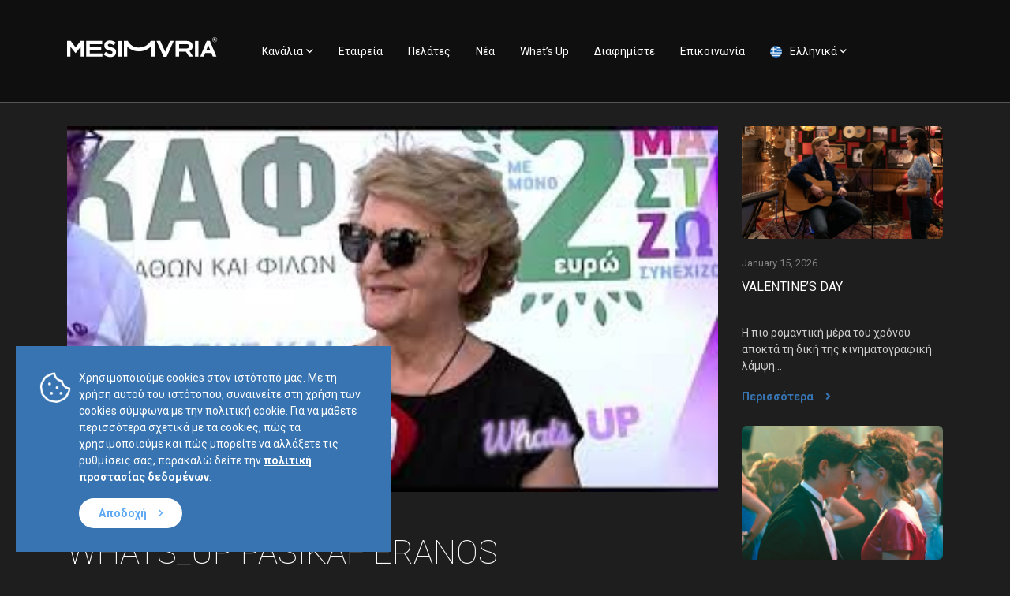

--- FILE ---
content_type: text/html; charset=UTF-8
request_url: https://www.mesimvria.com/video/whats_up-pasikaf-eranos/
body_size: 9303
content:
<!DOCTYPE html>
<html lang="el">
<head>
    <meta http-equiv="content-type" content="text/html; charset=utf-8">
    <meta name="viewport" content="width=device-width, initial-scale=1">
    <link rel="pingback" href="https://www.mesimvria.com/xmlrpc.php">
    <link rel="apple-touch-icon" sizes="180x180" href="https://www.mesimvria.com/wp-content/themes/blend-generic-theme-child/assets/apple-touch-icon.png">
    <link rel="icon" type="image/png" sizes="32x32" href="https://www.mesimvria.com/wp-content/themes/blend-generic-theme-child/assets/favicon-32x32.png">
    <link rel="icon" type="image/png" sizes="16x16" href="https://www.mesimvria.com/wp-content/themes/blend-generic-theme-child/assets/favicon-16x16.png">
    <link rel="manifest" href="https://www.mesimvria.com/wp-content/themes/blend-generic-theme-child/assets/site.webmanifest">
    <link rel="mask-icon" href="https://www.mesimvria.com/wp-content/themes/blend-generic-theme-child/assets/safari-pinned-tab.svg" color="#21466c">
    <meta name="msapplication-TileColor" content="#21466c">
    <meta name="theme-color" content="#21466c">
    <meta property="og:image" content="https://www.mesimvria.com/wp-content/themes/blend-generic-theme-child/assets/OGimage.png">
    <link href="https://fonts.googleapis.com/css?family=Roboto:100,400,400i,700,700i&display=swap" rel="stylesheet">
    <title>WHATS_UP PASIKAF ERANOS &#8211; Mesimvria</title>
<meta name='robots' content='max-image-preview:large' />
		<!-- This site uses the Google Analytics by MonsterInsights plugin v9.0.0 - Using Analytics tracking - https://www.monsterinsights.com/ -->
							<script src="//www.googletagmanager.com/gtag/js?id=G-073BN79BL1"  data-cfasync="false" data-wpfc-render="false" type="text/javascript" async></script>
			<script data-cfasync="false" data-wpfc-render="false" type="text/javascript">
				var mi_version = '9.0.0';
				var mi_track_user = true;
				var mi_no_track_reason = '';
								var MonsterInsightsDefaultLocations = {"page_location":"https:\/\/www.mesimvria.com\/video\/whats_up-pasikaf-eranos\/"};
				if ( typeof MonsterInsightsPrivacyGuardFilter === 'function' ) {
					var MonsterInsightsLocations = (typeof MonsterInsightsExcludeQuery === 'object') ? MonsterInsightsPrivacyGuardFilter( MonsterInsightsExcludeQuery ) : MonsterInsightsPrivacyGuardFilter( MonsterInsightsDefaultLocations );
				} else {
					var MonsterInsightsLocations = (typeof MonsterInsightsExcludeQuery === 'object') ? MonsterInsightsExcludeQuery : MonsterInsightsDefaultLocations;
				}

								var disableStrs = [
										'ga-disable-G-073BN79BL1',
									];

				/* Function to detect opted out users */
				function __gtagTrackerIsOptedOut() {
					for (var index = 0; index < disableStrs.length; index++) {
						if (document.cookie.indexOf(disableStrs[index] + '=true') > -1) {
							return true;
						}
					}

					return false;
				}

				/* Disable tracking if the opt-out cookie exists. */
				if (__gtagTrackerIsOptedOut()) {
					for (var index = 0; index < disableStrs.length; index++) {
						window[disableStrs[index]] = true;
					}
				}

				/* Opt-out function */
				function __gtagTrackerOptout() {
					for (var index = 0; index < disableStrs.length; index++) {
						document.cookie = disableStrs[index] + '=true; expires=Thu, 31 Dec 2099 23:59:59 UTC; path=/';
						window[disableStrs[index]] = true;
					}
				}

				if ('undefined' === typeof gaOptout) {
					function gaOptout() {
						__gtagTrackerOptout();
					}
				}
								window.dataLayer = window.dataLayer || [];

				window.MonsterInsightsDualTracker = {
					helpers: {},
					trackers: {},
				};
				if (mi_track_user) {
					function __gtagDataLayer() {
						dataLayer.push(arguments);
					}

					function __gtagTracker(type, name, parameters) {
						if (!parameters) {
							parameters = {};
						}

						if (parameters.send_to) {
							__gtagDataLayer.apply(null, arguments);
							return;
						}

						if (type === 'event') {
														parameters.send_to = monsterinsights_frontend.v4_id;
							var hookName = name;
							if (typeof parameters['event_category'] !== 'undefined') {
								hookName = parameters['event_category'] + ':' + name;
							}

							if (typeof MonsterInsightsDualTracker.trackers[hookName] !== 'undefined') {
								MonsterInsightsDualTracker.trackers[hookName](parameters);
							} else {
								__gtagDataLayer('event', name, parameters);
							}
							
						} else {
							__gtagDataLayer.apply(null, arguments);
						}
					}

					__gtagTracker('js', new Date());
					__gtagTracker('set', {
						'developer_id.dZGIzZG': true,
											});
					if ( MonsterInsightsLocations.page_location ) {
						__gtagTracker('set', MonsterInsightsLocations);
					}
										__gtagTracker('config', 'G-073BN79BL1', {"forceSSL":"true","link_attribution":"true"} );
															window.gtag = __gtagTracker;										(function () {
						/* https://developers.google.com/analytics/devguides/collection/analyticsjs/ */
						/* ga and __gaTracker compatibility shim. */
						var noopfn = function () {
							return null;
						};
						var newtracker = function () {
							return new Tracker();
						};
						var Tracker = function () {
							return null;
						};
						var p = Tracker.prototype;
						p.get = noopfn;
						p.set = noopfn;
						p.send = function () {
							var args = Array.prototype.slice.call(arguments);
							args.unshift('send');
							__gaTracker.apply(null, args);
						};
						var __gaTracker = function () {
							var len = arguments.length;
							if (len === 0) {
								return;
							}
							var f = arguments[len - 1];
							if (typeof f !== 'object' || f === null || typeof f.hitCallback !== 'function') {
								if ('send' === arguments[0]) {
									var hitConverted, hitObject = false, action;
									if ('event' === arguments[1]) {
										if ('undefined' !== typeof arguments[3]) {
											hitObject = {
												'eventAction': arguments[3],
												'eventCategory': arguments[2],
												'eventLabel': arguments[4],
												'value': arguments[5] ? arguments[5] : 1,
											}
										}
									}
									if ('pageview' === arguments[1]) {
										if ('undefined' !== typeof arguments[2]) {
											hitObject = {
												'eventAction': 'page_view',
												'page_path': arguments[2],
											}
										}
									}
									if (typeof arguments[2] === 'object') {
										hitObject = arguments[2];
									}
									if (typeof arguments[5] === 'object') {
										Object.assign(hitObject, arguments[5]);
									}
									if ('undefined' !== typeof arguments[1].hitType) {
										hitObject = arguments[1];
										if ('pageview' === hitObject.hitType) {
											hitObject.eventAction = 'page_view';
										}
									}
									if (hitObject) {
										action = 'timing' === arguments[1].hitType ? 'timing_complete' : hitObject.eventAction;
										hitConverted = mapArgs(hitObject);
										__gtagTracker('event', action, hitConverted);
									}
								}
								return;
							}

							function mapArgs(args) {
								var arg, hit = {};
								var gaMap = {
									'eventCategory': 'event_category',
									'eventAction': 'event_action',
									'eventLabel': 'event_label',
									'eventValue': 'event_value',
									'nonInteraction': 'non_interaction',
									'timingCategory': 'event_category',
									'timingVar': 'name',
									'timingValue': 'value',
									'timingLabel': 'event_label',
									'page': 'page_path',
									'location': 'page_location',
									'title': 'page_title',
									'referrer' : 'page_referrer',
								};
								for (arg in args) {
																		if (!(!args.hasOwnProperty(arg) || !gaMap.hasOwnProperty(arg))) {
										hit[gaMap[arg]] = args[arg];
									} else {
										hit[arg] = args[arg];
									}
								}
								return hit;
							}

							try {
								f.hitCallback();
							} catch (ex) {
							}
						};
						__gaTracker.create = newtracker;
						__gaTracker.getByName = newtracker;
						__gaTracker.getAll = function () {
							return [];
						};
						__gaTracker.remove = noopfn;
						__gaTracker.loaded = true;
						window['__gaTracker'] = __gaTracker;
					})();
									} else {
										console.log("");
					(function () {
						function __gtagTracker() {
							return null;
						}

						window['__gtagTracker'] = __gtagTracker;
						window['gtag'] = __gtagTracker;
					})();
									}
			</script>
				<!-- / Google Analytics by MonsterInsights -->
		<link rel='stylesheet' id='dashicons-css' href='https://www.mesimvria.com/wp-includes/css/dashicons.min.css?ver=6.6.4'  media='all' />
<link rel='stylesheet' id='elusive-css' href='https://www.mesimvria.com/wp-content/plugins/menu-icons/vendor/codeinwp/icon-picker/css/types/elusive.min.css?ver=2.0'  media='all' />
<link rel='stylesheet' id='menu-icon-font-awesome-css' href='https://www.mesimvria.com/wp-content/plugins/menu-icons/css/fontawesome/css/all.min.css?ver=5.15.4'  media='all' />
<link rel='stylesheet' id='foundation-icons-css' href='https://www.mesimvria.com/wp-content/plugins/menu-icons/vendor/codeinwp/icon-picker/css/types/foundation-icons.min.css?ver=3.0'  media='all' />
<link rel='stylesheet' id='genericons-css' href='https://www.mesimvria.com/wp-content/plugins/menu-icons/vendor/codeinwp/icon-picker/css/types/genericons.min.css?ver=3.4'  media='all' />
<link rel='stylesheet' id='menu-icons-extra-css' href='https://www.mesimvria.com/wp-content/plugins/menu-icons/css/extra.min.css?ver=0.13.15'  media='all' />
<link rel='stylesheet' id='wp-block-library-css' href='https://www.mesimvria.com/wp-includes/css/dist/block-library/style.min.css?ver=6.6.4'  media='all' />
<style id='classic-theme-styles-inline-css' type='text/css'>
/*! This file is auto-generated */
.wp-block-button__link{color:#fff;background-color:#32373c;border-radius:9999px;box-shadow:none;text-decoration:none;padding:calc(.667em + 2px) calc(1.333em + 2px);font-size:1.125em}.wp-block-file__button{background:#32373c;color:#fff;text-decoration:none}
</style>
<style id='global-styles-inline-css' type='text/css'>
:root{--wp--preset--aspect-ratio--square: 1;--wp--preset--aspect-ratio--4-3: 4/3;--wp--preset--aspect-ratio--3-4: 3/4;--wp--preset--aspect-ratio--3-2: 3/2;--wp--preset--aspect-ratio--2-3: 2/3;--wp--preset--aspect-ratio--16-9: 16/9;--wp--preset--aspect-ratio--9-16: 9/16;--wp--preset--gradient--vivid-cyan-blue-to-vivid-purple: linear-gradient(135deg,rgba(6,147,227,1) 0%,rgb(155,81,224) 100%);--wp--preset--gradient--light-green-cyan-to-vivid-green-cyan: linear-gradient(135deg,rgb(122,220,180) 0%,rgb(0,208,130) 100%);--wp--preset--gradient--luminous-vivid-amber-to-luminous-vivid-orange: linear-gradient(135deg,rgba(252,185,0,1) 0%,rgba(255,105,0,1) 100%);--wp--preset--gradient--luminous-vivid-orange-to-vivid-red: linear-gradient(135deg,rgba(255,105,0,1) 0%,rgb(207,46,46) 100%);--wp--preset--gradient--very-light-gray-to-cyan-bluish-gray: linear-gradient(135deg,rgb(238,238,238) 0%,rgb(169,184,195) 100%);--wp--preset--gradient--cool-to-warm-spectrum: linear-gradient(135deg,rgb(74,234,220) 0%,rgb(151,120,209) 20%,rgb(207,42,186) 40%,rgb(238,44,130) 60%,rgb(251,105,98) 80%,rgb(254,248,76) 100%);--wp--preset--gradient--blush-light-purple: linear-gradient(135deg,rgb(255,206,236) 0%,rgb(152,150,240) 100%);--wp--preset--gradient--blush-bordeaux: linear-gradient(135deg,rgb(254,205,165) 0%,rgb(254,45,45) 50%,rgb(107,0,62) 100%);--wp--preset--gradient--luminous-dusk: linear-gradient(135deg,rgb(255,203,112) 0%,rgb(199,81,192) 50%,rgb(65,88,208) 100%);--wp--preset--gradient--pale-ocean: linear-gradient(135deg,rgb(255,245,203) 0%,rgb(182,227,212) 50%,rgb(51,167,181) 100%);--wp--preset--gradient--electric-grass: linear-gradient(135deg,rgb(202,248,128) 0%,rgb(113,206,126) 100%);--wp--preset--gradient--midnight: linear-gradient(135deg,rgb(2,3,129) 0%,rgb(40,116,252) 100%);--wp--preset--font-size--small: 13px;--wp--preset--font-size--medium: 20px;--wp--preset--font-size--large: 36px;--wp--preset--font-size--x-large: 42px;--wp--preset--font-size--normal: 16px;--wp--preset--spacing--20: 0.44rem;--wp--preset--spacing--30: 0.67rem;--wp--preset--spacing--40: 1rem;--wp--preset--spacing--50: 1.5rem;--wp--preset--spacing--60: 2.25rem;--wp--preset--spacing--70: 3.38rem;--wp--preset--spacing--80: 5.06rem;--wp--preset--shadow--natural: 6px 6px 9px rgba(0, 0, 0, 0.2);--wp--preset--shadow--deep: 12px 12px 50px rgba(0, 0, 0, 0.4);--wp--preset--shadow--sharp: 6px 6px 0px rgba(0, 0, 0, 0.2);--wp--preset--shadow--outlined: 6px 6px 0px -3px rgba(255, 255, 255, 1), 6px 6px rgba(0, 0, 0, 1);--wp--preset--shadow--crisp: 6px 6px 0px rgba(0, 0, 0, 1);}:where(.is-layout-flex){gap: 0.5em;}:where(.is-layout-grid){gap: 0.5em;}body .is-layout-flex{display: flex;}.is-layout-flex{flex-wrap: wrap;align-items: center;}.is-layout-flex > :is(*, div){margin: 0;}body .is-layout-grid{display: grid;}.is-layout-grid > :is(*, div){margin: 0;}:where(.wp-block-columns.is-layout-flex){gap: 2em;}:where(.wp-block-columns.is-layout-grid){gap: 2em;}:where(.wp-block-post-template.is-layout-flex){gap: 1.25em;}:where(.wp-block-post-template.is-layout-grid){gap: 1.25em;}.has-vivid-cyan-blue-to-vivid-purple-gradient-background{background: var(--wp--preset--gradient--vivid-cyan-blue-to-vivid-purple) !important;}.has-light-green-cyan-to-vivid-green-cyan-gradient-background{background: var(--wp--preset--gradient--light-green-cyan-to-vivid-green-cyan) !important;}.has-luminous-vivid-amber-to-luminous-vivid-orange-gradient-background{background: var(--wp--preset--gradient--luminous-vivid-amber-to-luminous-vivid-orange) !important;}.has-luminous-vivid-orange-to-vivid-red-gradient-background{background: var(--wp--preset--gradient--luminous-vivid-orange-to-vivid-red) !important;}.has-very-light-gray-to-cyan-bluish-gray-gradient-background{background: var(--wp--preset--gradient--very-light-gray-to-cyan-bluish-gray) !important;}.has-cool-to-warm-spectrum-gradient-background{background: var(--wp--preset--gradient--cool-to-warm-spectrum) !important;}.has-blush-light-purple-gradient-background{background: var(--wp--preset--gradient--blush-light-purple) !important;}.has-blush-bordeaux-gradient-background{background: var(--wp--preset--gradient--blush-bordeaux) !important;}.has-luminous-dusk-gradient-background{background: var(--wp--preset--gradient--luminous-dusk) !important;}.has-pale-ocean-gradient-background{background: var(--wp--preset--gradient--pale-ocean) !important;}.has-electric-grass-gradient-background{background: var(--wp--preset--gradient--electric-grass) !important;}.has-midnight-gradient-background{background: var(--wp--preset--gradient--midnight) !important;}.has-small-font-size{font-size: var(--wp--preset--font-size--small) !important;}.has-medium-font-size{font-size: var(--wp--preset--font-size--medium) !important;}.has-large-font-size{font-size: var(--wp--preset--font-size--large) !important;}.has-x-large-font-size{font-size: var(--wp--preset--font-size--x-large) !important;}
:where(.wp-block-post-template.is-layout-flex){gap: 1.25em;}:where(.wp-block-post-template.is-layout-grid){gap: 1.25em;}
:where(.wp-block-columns.is-layout-flex){gap: 2em;}:where(.wp-block-columns.is-layout-grid){gap: 2em;}
:root :where(.wp-block-pullquote){font-size: 1.5em;line-height: 1.6;}
</style>
<link rel='stylesheet' id='contact-form-7-css' href='https://www.mesimvria.com/wp-content/plugins/contact-form-7/includes/css/styles.css?ver=5.9.6'  media='all' />
<link rel='stylesheet' id='wpcf7-redirect-script-frontend-css' href='https://www.mesimvria.com/wp-content/plugins/wpcf7-redirect/build/css/wpcf7-redirect-frontend.min.css?ver=1.1'  media='all' />
<link rel='stylesheet' id='slick-carousel-css' href='//cdn.jsdelivr.net/npm/slick-carousel@1.8.1/slick/slick.css?ver=6.6.4'  media='all' />
<link rel='stylesheet' id='bootstrap-css' href='https://www.mesimvria.com/wp-content/themes/blend-generic-theme-child/css/bootstrap.css?ver=4.4.1'  media='all' />
<link rel='stylesheet' id='main-css' href='https://www.mesimvria.com/wp-content/themes/blend-generic-theme-child/css/main.css?ver=1.1.0'  media='all' />
<link rel='stylesheet' id='fontawesome-pro-css' href='https://www.mesimvria.com/wp-content/themes/blend-generic-theme-child/css/fontawesome-pro/all.min.css?ver=6.6.4'  media='all' />
<link rel='stylesheet' id='blend-style-css' href='https://www.mesimvria.com/wp-content/themes/blend-generic-theme-child/style.css?ver=6.6.4'  media='all' />
<!--[if lt IE 10]>
<link rel='stylesheet' id='blend-ie-css' href='https://www.mesimvria.com/wp-content/themes/blend-generic-theme/css/ie.css?ver=20160418'  media='all' />
<![endif]-->
<!--[if lt IE 9]>
<link rel='stylesheet' id='blend-ie8-css' href='https://www.mesimvria.com/wp-content/themes/blend-generic-theme/css/ie8.css?ver=20160418'  media='all' />
<![endif]-->
<!--[if lt IE 8]>
<link rel='stylesheet' id='blend-ie7-css' href='https://www.mesimvria.com/wp-content/themes/blend-generic-theme/css/ie7.css?ver=20160418'  media='all' />
<![endif]-->
<script  src="https://www.mesimvria.com/wp-content/plugins/google-analytics-for-wordpress/assets/js/frontend-gtag.js?ver=9.0.0" id="monsterinsights-frontend-script-js"></script>
<script data-cfasync="false" data-wpfc-render="false" type="text/javascript" id='monsterinsights-frontend-script-js-extra'>/* <![CDATA[ */
var monsterinsights_frontend = {"js_events_tracking":"true","download_extensions":"doc,pdf,ppt,zip,xls,docx,pptx,xlsx","inbound_paths":"[{\"path\":\"\\\/go\\\/\",\"label\":\"affiliate\"},{\"path\":\"\\\/recommend\\\/\",\"label\":\"affiliate\"}]","home_url":"https:\/\/www.mesimvria.com","hash_tracking":"false","v4_id":"G-073BN79BL1"};/* ]]> */
</script>
<script  src="https://cdnjs.cloudflare.com/ajax/libs/jquery/3.5.1/jquery.min.js?ver=3.5.1" id="jquery-core-js"></script>
<script  src="https://cdnjs.cloudflare.com/ajax/libs/jquery-migrate/3.3.0/jquery-migrate.min.js?ver=3.3.0" id="jquery-migrate-js"></script>
<link rel="https://api.w.org/" href="https://www.mesimvria.com/wp-json/" /><link rel="canonical" href="https://www.mesimvria.com/video/whats_up-pasikaf-eranos/" />
<link rel='shortlink' href='https://www.mesimvria.com/?p=2197' />
<link rel="alternate" title="oEmbed (JSON)" type="application/json+oembed" href="https://www.mesimvria.com/wp-json/oembed/1.0/embed?url=https%3A%2F%2Fwww.mesimvria.com%2Fvideo%2Fwhats_up-pasikaf-eranos%2F" />
<link rel="alternate" title="oEmbed (XML)" type="text/xml+oembed" href="https://www.mesimvria.com/wp-json/oembed/1.0/embed?url=https%3A%2F%2Fwww.mesimvria.com%2Fvideo%2Fwhats_up-pasikaf-eranos%2F&#038;format=xml" />
<link rel="icon" href="https://www.mesimvria.com/wp-content/uploads/cropped-favicon-32x32-1-32x32.png" sizes="32x32" />
<link rel="icon" href="https://www.mesimvria.com/wp-content/uploads/cropped-favicon-32x32-1-192x192.png" sizes="192x192" />
<link rel="apple-touch-icon" href="https://www.mesimvria.com/wp-content/uploads/cropped-favicon-32x32-1-180x180.png" />
<meta name="msapplication-TileImage" content="https://www.mesimvria.com/wp-content/uploads/cropped-favicon-32x32-1-270x270.png" />
    <script>document.documentElement.className = 'js';</script>
    <script>var ajaxurl = 'https://www.mesimvria.com/wp-admin/admin-ajax.php';</script>


</head>
<body class="video-template-default single single-video postid-2197">
<!-- Modal for Video -->
<div class="modal fade" id="videoModal" tabindex="-1" role="dialog" aria-hidden="true">
    <div class="modal-dialog modal-dialog-centered" role="document">
        <div class="modal-content bg-transparent border-0">
            <div class="modal-header border-0">
                <button type="button" class="close-modal float-right border-0 bg-transparent position-absolute" data-dismiss="modal" aria-label="Close">
                    <span aria-hidden="true"><i class="fal fa-times"></i></span>
                </button>
            </div>
            <div class="modal-body">
                <iframe class="w-100 border-0" width="400" height="500" allow="autoplay"></iframe>
            </div>
        </div>
    </div>
</div>
<!-- Cookie Warning -->
<div class="cookie-policy d-none position-fixed">
    <div class="row">
        <div class="col-12">
            <span class="span-p-white content">
                <p>Χρησιμοποιούμε cookies στον ιστότοπό μας. Με τη χρήση αυτού του ιστότοπου, συναινείτε στη χρήση των cookies σύμφωνα με την πολιτική cookie. Για να μάθετε περισσότερα σχετικά με τα cookieς, πώς τα χρησιμοποιούμε και πώς μπορείτε να αλλάξετε τις ρυθμίσεις σας, παρακαλώ δείτε την <span style="text-decoration: underline;"><strong><a href="#">πολιτική προστασίας δεδομένων</a></strong></span>.</p>
            </span>
        </div>
        <div class="col-12">
            <button id="acceptCookie" class="mes-primary-btn cookie">
                <span class="text">Αποδοχή</span>
            </button>
        </div>
    </div>
</div>
<!-- Header -->
<header id="header">
    <nav class="container-fluid nav-container">
        <div class="container">
            <div class="row">
                <div class="col-12 d-flex">
                    <a href=" /">
                        <img class="logo" src="https://www.mesimvria.com/wp-content/themes/blend-generic-theme-child/assets/logo.png" alt="mesimvria-logo">
                    </a>
                    <ul id="menu-primary-menu-gr" class="menu d-none d-lg-inline-flex mb-0"><li itemscope="itemscope" itemtype="https://www.schema.org/SiteNavigationElement" id="menu-item-271" class="menu-item menu-item-type-custom menu-item-object-custom menu-item-has-children dropdown menu-item-271 nav-item"><a title="Κανάλια" href="#" data-toggle="dropdown" aria-haspopup="true" aria-expanded="false" class="dropdown-toggle nav-link" id="menu-item-dropdown-271">Κανάλια</a>
<ul class="dropdown-menu" aria-labelledby="menu-item-dropdown-271" role="menu">
	<li itemscope="itemscope" itemtype="https://www.schema.org/SiteNavigationElement" id="menu-item-386" class="menu-item menu-item-type-post_type menu-item-object-channel menu-item-386 nav-item"><a title="Movies Best HD" href="https://www.mesimvria.com/channel/movies-hd/" class="dropdown-item"><img width="278" height="100" src="https://www.mesimvria.com/wp-content/uploads/logo-MoviesBestHDx2-2.png" class="_mi _before _image" alt="" aria-hidden="true" decoding="async" /><span>Movies Best HD</span></a></li>
	<li itemscope="itemscope" itemtype="https://www.schema.org/SiteNavigationElement" id="menu-item-385" class="menu-item menu-item-type-post_type menu-item-object-channel menu-item-385 nav-item"><a title="Greek Cinema" href="https://www.mesimvria.com/channel/greek-cinema/" class="dropdown-item"><img width="278" height="100" src="https://www.mesimvria.com/wp-content/uploads/logo-GreekMoviesx2-2.png" class="_mi _before _image" alt="" aria-hidden="true" decoding="async" /><span>Greek Cinema</span></a></li>
	<li itemscope="itemscope" itemtype="https://www.schema.org/SiteNavigationElement" id="menu-item-384" class="menu-item menu-item-type-post_type menu-item-object-channel menu-item-384 nav-item"><a title="Cablenet Cinema" href="https://www.mesimvria.com/channel/cablenet-showtime-1-hd-2/" class="dropdown-item"><img width="150" height="92" src="https://www.mesimvria.com/wp-content/uploads/168x92cablenetcinema-150x92.png" class="_mi _before _image" alt="" aria-hidden="true" decoding="async" /><span>Cablenet Cinema</span></a></li>
</ul>
</li>
<li itemscope="itemscope" itemtype="https://www.schema.org/SiteNavigationElement" id="menu-item-270" class="menu-item menu-item-type-post_type menu-item-object-page menu-item-270 nav-item"><a title="Εταιρεία" href="https://www.mesimvria.com/%ce%b5%cf%84%ce%b1%ce%b9%cf%81%ce%b5%ce%af%ce%b1/" class="nav-link">Εταιρεία</a></li>
<li itemscope="itemscope" itemtype="https://www.schema.org/SiteNavigationElement" id="menu-item-4704" class="menu-item menu-item-type-post_type menu-item-object-page menu-item-4704 nav-item"><a title="Πελάτες" href="https://www.mesimvria.com/%cf%80%ce%b5%ce%bb%ce%ac%cf%84%ce%b5%cf%82/" class="nav-link">Πελάτες</a></li>
<li itemscope="itemscope" itemtype="https://www.schema.org/SiteNavigationElement" id="menu-item-267" class="menu-item menu-item-type-post_type menu-item-object-page menu-item-267 nav-item"><a title="Νέα" href="https://www.mesimvria.com/%ce%bd%ce%ad%ce%b1/" class="nav-link">Νέα</a></li>
<li itemscope="itemscope" itemtype="https://www.schema.org/SiteNavigationElement" id="menu-item-264" class="menu-item menu-item-type-post_type menu-item-object-page menu-item-264 nav-item"><a title="What’s Up" href="https://www.mesimvria.com/whats-up-2/" class="nav-link">What’s Up</a></li>
<li itemscope="itemscope" itemtype="https://www.schema.org/SiteNavigationElement" id="menu-item-269" class="menu-item menu-item-type-post_type menu-item-object-page menu-item-269 nav-item"><a title="Διαφημίστε" href="https://www.mesimvria.com/%ce%b4%ce%b9%ce%b1%cf%86%ce%b7%ce%bc%ce%af%cf%83%cf%84%ce%b5/" class="nav-link">Διαφημίστε</a></li>
<li itemscope="itemscope" itemtype="https://www.schema.org/SiteNavigationElement" id="menu-item-268" class="menu-item menu-item-type-post_type menu-item-object-page menu-item-268 nav-item"><a title="Επικοινωνία" href="https://www.mesimvria.com/%ce%b5%cf%80%ce%b9%ce%ba%ce%bf%ce%b9%ce%bd%cf%89%ce%bd%ce%af%ce%b1/" class="nav-link">Επικοινωνία</a></li>
<li itemscope="itemscope" itemtype="https://www.schema.org/SiteNavigationElement" id="menu-item-276" class="pll-parent-menu-item menu-item menu-item-type-custom menu-item-object-custom menu-item-has-children dropdown menu-item-276 nav-item"><a title="Ελληνικά" href="#" data-toggle="dropdown" aria-haspopup="true" aria-expanded="false" class="dropdown-toggle nav-link" id="menu-item-dropdown-276">Ελληνικά</a>
<ul class="dropdown-menu" aria-labelledby="menu-item-dropdown-276" role="menu">
	<li itemscope="itemscope" itemtype="https://www.schema.org/SiteNavigationElement" id="menu-item-276-el" class="lang-item lang-item-28 lang-item-el current-lang no-translation lang-item-first menu-item menu-item-type-custom menu-item-object-custom menu-item-home menu-item-276-el nav-item"><a title="Ελληνικά" href="https://www.mesimvria.com/" class="dropdown-item" hreflang="el" lang="el">Ελληνικά</a></li>
	<li itemscope="itemscope" itemtype="https://www.schema.org/SiteNavigationElement" id="menu-item-276-en" class="lang-item lang-item-31 lang-item-en no-translation menu-item menu-item-type-custom menu-item-object-custom menu-item-276-en nav-item"><a title="English" href="https://www.mesimvria.com/en/home/" class="dropdown-item" hreflang="en-GB" lang="en-GB">English</a></li>
</ul>
</li>
</ul>                    <button class="hamburger d-block d-lg-none" type="button">
                      <span class="hamburger-box">
                        <span class="hamburger-inner"></span>
                      </span>
                    </button>
                </div>
            </div>
        </div>
    </nav>
</header>
<!-- Mobile Menu -->
<div class="mobile-menu-container">
    <div class="container-fluid">
        <div class="row">
            <div class="col-12">
                                    <ul id="menu-mobile-menu-channels" class="menu mb-5 pb-5"><li itemscope="itemscope" itemtype="https://www.schema.org/SiteNavigationElement" id="menu-item-291" class="pll-parent-menu-item menu-item menu-item-type-custom menu-item-object-custom menu-item-has-children dropdown menu-item-291 nav-item"><a title="Ελληνικά" href="#" data-toggle="dropdown" aria-haspopup="true" aria-expanded="false" class="dropdown-toggle nav-link" id="menu-item-dropdown-291">Ελληνικά</a>
<ul class="dropdown-menu" aria-labelledby="menu-item-dropdown-291" role="menu">
	<li itemscope="itemscope" itemtype="https://www.schema.org/SiteNavigationElement" id="menu-item-291-el" class="lang-item lang-item-28 lang-item-el current-lang no-translation lang-item-first menu-item menu-item-type-custom menu-item-object-custom menu-item-home menu-item-291-el nav-item"><a title="Ελληνικά" href="https://www.mesimvria.com/" class="dropdown-item" hreflang="el" lang="el">Ελληνικά</a></li>
	<li itemscope="itemscope" itemtype="https://www.schema.org/SiteNavigationElement" id="menu-item-291-en" class="lang-item lang-item-31 lang-item-en no-translation menu-item menu-item-type-custom menu-item-object-custom menu-item-291-en nav-item"><a title="English" href="https://www.mesimvria.com/en/home/" class="dropdown-item" hreflang="en-GB" lang="en-GB">English</a></li>
</ul>
</li>
<li itemscope="itemscope" itemtype="https://www.schema.org/SiteNavigationElement" id="menu-item-205" class="menu-item menu-item-type-custom menu-item-object-custom menu-item-205 nav-item"><a title="Channels" href="#" class="nav-link">Channels</a></li>
<li itemscope="itemscope" itemtype="https://www.schema.org/SiteNavigationElement" id="menu-item-373" class="menu-item menu-item-type-post_type menu-item-object-channel menu-item-373 nav-item"><a title="Movies Best HD" href="https://www.mesimvria.com/channel/movies-hd/" class="nav-link"><img width="278" height="100" src="https://www.mesimvria.com/wp-content/uploads/logo-MoviesBestHDx2-2.png" class="_mi _before _image" alt="" aria-hidden="true" decoding="async" /><span>Movies Best HD</span></a></li>
<li itemscope="itemscope" itemtype="https://www.schema.org/SiteNavigationElement" id="menu-item-372" class="menu-item menu-item-type-post_type menu-item-object-channel menu-item-372 nav-item"><a title="Greek Cinema" href="https://www.mesimvria.com/channel/greek-cinema/" class="nav-link"><img width="278" height="100" src="https://www.mesimvria.com/wp-content/uploads/logo-GreekMoviesx2-2.png" class="_mi _before _image" alt="" aria-hidden="true" decoding="async" /><span>Greek Cinema</span></a></li>
<li itemscope="itemscope" itemtype="https://www.schema.org/SiteNavigationElement" id="menu-item-371" class="menu-item menu-item-type-post_type menu-item-object-channel menu-item-371 nav-item"><a title="Cablenet Cinema" href="https://www.mesimvria.com/channel/cablenet-showtime-1-hd-2/" class="nav-link"><img width="150" height="92" src="https://www.mesimvria.com/wp-content/uploads/168x92cablenetcinema-150x92.png" class="_mi _before _image" alt="" aria-hidden="true" decoding="async" /><span>Cablenet Cinema</span></a></li>
</ul>                
                                    <ul id="menu-mobile-menu-gr" class="menu"><li itemscope="itemscope" itemtype="https://www.schema.org/SiteNavigationElement" id="menu-item-298" class="menu-item menu-item-type-post_type menu-item-object-page menu-item-298 nav-item"><a title="Εταιρεία" href="https://www.mesimvria.com/%ce%b5%cf%84%ce%b1%ce%b9%cf%81%ce%b5%ce%af%ce%b1/" class="nav-link">Εταιρεία</a></li>
<li itemscope="itemscope" itemtype="https://www.schema.org/SiteNavigationElement" id="menu-item-293" class="menu-item menu-item-type-post_type menu-item-object-page menu-item-293 nav-item"><a title="Πελάτες" href="https://www.mesimvria.com/%cf%80%ce%b5%ce%bb%ce%ac%cf%84%ce%b5%cf%82/" class="nav-link">Πελάτες</a></li>
<li itemscope="itemscope" itemtype="https://www.schema.org/SiteNavigationElement" id="menu-item-292" class="menu-item menu-item-type-post_type menu-item-object-page menu-item-292 nav-item"><a title="What&#8217;s Up" href="https://www.mesimvria.com/whats-up-2/" class="nav-link">What&#8217;s Up</a></li>
<li itemscope="itemscope" itemtype="https://www.schema.org/SiteNavigationElement" id="menu-item-295" class="menu-item menu-item-type-post_type menu-item-object-page menu-item-295 nav-item"><a title="Νέα" href="https://www.mesimvria.com/%ce%bd%ce%ad%ce%b1/" class="nav-link">Νέα</a></li>
<li itemscope="itemscope" itemtype="https://www.schema.org/SiteNavigationElement" id="menu-item-297" class="menu-item menu-item-type-post_type menu-item-object-page menu-item-297 nav-item"><a title="Διαφημίστε" href="https://www.mesimvria.com/%ce%b4%ce%b9%ce%b1%cf%86%ce%b7%ce%bc%ce%af%cf%83%cf%84%ce%b5/" class="nav-link">Διαφημίστε</a></li>
<li itemscope="itemscope" itemtype="https://www.schema.org/SiteNavigationElement" id="menu-item-296" class="menu-item menu-item-type-post_type menu-item-object-page menu-item-296 nav-item"><a title="Επικοινωνία" href="https://www.mesimvria.com/%ce%b5%cf%80%ce%b9%ce%ba%ce%bf%ce%b9%ce%bd%cf%89%ce%bd%ce%af%ce%b1/" class="nav-link">Επικοινωνία</a></li>
</ul>            </div>
        </div>
    </div>
</div>
<div id="page" class="content-area mt-inner-pages">
    <div class="container-fluid single-post-container">
        <div class="container">
            <div class="row">
                <div class="col-md-9 mb-5 pb-5">
                    <div class="row">
                        <div class="col-12 post-image">
                            <img width="320" height="180" src="https://www.mesimvria.com/wp-content/uploads/mq1-4-e1603706295810.jpg" class="attachment-post-thumbnail size-post-thumbnail wp-post-image" alt="" decoding="async" fetchpriority="high" />                        </div>
                    </div>
                    <div class="row mt-4">
                        <div class="col-12">
                            <p class="small post-date mb-2">October 26, 2020</p>
                        </div>
                    </div>
                    <div class="row">
                        <div class="col-12">
                            <h1 class="article">WHATS_UP PASIKAF ERANOS</h1>
                        </div>
                    </div>
                    <div class="row">
                        <div class="col-12 d-flex align-items-center">
                            <span class="span-p">Μοιραστείτε:</span>
                            <!-- Go to www.addthis.com/dashboard to customize your tools -->
                            <div class="addthis_inline_share_toolbox"></div>
                        </div>
                    </div>
                    <div class="row mt-5">
                                            </div>
                    <div class="row mt-5">
                        <a href="https://www.mesimvria.com/%ce%bd%ce%ad%ce%b1/" class="mes-secondary-btn"><span class="text reversed">Back to all news</span></a>
                    </div>
                </div>

                <!--       Sidebar         -->
                <div class="col-md-3">
                    <div class="row posts-container">
                                                    <div class="col-12 mb-5 mb-lg-5 post">
                                <a href="https://www.mesimvria.com/valentines-day-3/">
                                    <img width="900" height="506" src="https://www.mesimvria.com/wp-content/uploads/2026/01/Copy-of-WLS-STILL-LR-86n-1024x576.jpg" class="img-fluid image wp-post-image" alt="" decoding="async" srcset="https://www.mesimvria.com/wp-content/uploads/2026/01/Copy-of-WLS-STILL-LR-86n-1024x576.jpg 1024w, https://www.mesimvria.com/wp-content/uploads/2026/01/Copy-of-WLS-STILL-LR-86n-300x169.jpg 300w, https://www.mesimvria.com/wp-content/uploads/2026/01/Copy-of-WLS-STILL-LR-86n-768x432.jpg 768w, https://www.mesimvria.com/wp-content/uploads/2026/01/Copy-of-WLS-STILL-LR-86n.jpg 1200w" sizes="(max-width: 900px) 100vw, 900px" />                                </a>
                                <div class="row mt-4">
                                    <div class="col-12">
                                        <p class="small post-date mb-2">January 15, 2026</p>
                                    </div>
                                </div>
                                <div class="row">
                                    <div class="col-12">
                                        <h6 class="title">VALENTINE’S DAY</h6>
                                    </div>
                                </div>
                                <div class="row mt-3 mt-lg-1">
                                    <div class="col-12">
                                        <p>Η πιο ρομαντική μέρα του χρόνου αποκτά τη δική της κινηματογραφική λάμψη...</p>
                                    </div>
                                </div>
                                <div class="row">
                                    <div class="col-12">
                                        <a class="mes-secondary-btn" href="https://www.mesimvria.com/valentines-day-3/"><span class="text">Περισσότερα</span></a>
                                    </div>
                                </div>
                            </div>
                                                    <div class="col-12 mb-5 mb-lg-5 post">
                                <a href="https://www.mesimvria.com/love-month-5/">
                                    <img width="900" height="599" src="https://www.mesimvria.com/wp-content/uploads/2026/01/10THINGS_IMG0005_L_30603f5b77fa3e9010b223b2e2e34b14cb7aeca2-1024x682.jpg" class="img-fluid image wp-post-image" alt="" decoding="async" srcset="https://www.mesimvria.com/wp-content/uploads/2026/01/10THINGS_IMG0005_L_30603f5b77fa3e9010b223b2e2e34b14cb7aeca2-1024x682.jpg 1024w, https://www.mesimvria.com/wp-content/uploads/2026/01/10THINGS_IMG0005_L_30603f5b77fa3e9010b223b2e2e34b14cb7aeca2-300x200.jpg 300w, https://www.mesimvria.com/wp-content/uploads/2026/01/10THINGS_IMG0005_L_30603f5b77fa3e9010b223b2e2e34b14cb7aeca2-768x511.jpg 768w, https://www.mesimvria.com/wp-content/uploads/2026/01/10THINGS_IMG0005_L_30603f5b77fa3e9010b223b2e2e34b14cb7aeca2.jpg 1200w" sizes="(max-width: 900px) 100vw, 900px" />                                </a>
                                <div class="row mt-4">
                                    <div class="col-12">
                                        <p class="small post-date mb-2">January 15, 2026</p>
                                    </div>
                                </div>
                                <div class="row">
                                    <div class="col-12">
                                        <h6 class="title">LOVE MONTH</h6>
                                    </div>
                                </div>
                                <div class="row mt-3 mt-lg-1">
                                    <div class="col-12">
                                        <p>Με το αφιέρωμα LOVE MONTH, το MOVIES BEST HD σας προσκαλεί σε ένα ταξίδι γεμάτο συναίσθημα...</p>
                                    </div>
                                </div>
                                <div class="row">
                                    <div class="col-12">
                                        <a class="mes-secondary-btn" href="https://www.mesimvria.com/love-month-5/"><span class="text">Περισσότερα</span></a>
                                    </div>
                                </div>
                            </div>
                                            </div>
                </div>
            </div>
        </div>
    </div>
</div>

<footer class="container-fluid d-flex align-items-center">
    <div class="copyright w-100">
        <div class="container">
            <div class="row">
                <div class="col-md-3 col-lg-2">
                    <a href="/">
                        <img class="logo" src="https://www.mesimvria.com/wp-content/themes/blend-generic-theme-child/assets/footer-logo.png" alt="mesimvria-logo">
                    </a>
                </div>
                <div class="col-md-6 col-lg-5 mt-4 mt-md-0">
                    <p class="mb-2">Trademark & Copyright Notice:™ and © 2019 Mesimvria and its related entities. All rights reserved.</p>
                                                                <ul id="menu-footer-menu-greek" class="menu d-inline-flex mb-0 ml-0 pl-0 list-style-none"><li id="menu-item-805" class="menu-item menu-item-type-post_type menu-item-object-page menu-item-privacy-policy menu-item-805"><a rel="privacy-policy" href="https://www.mesimvria.com/%cf%80%ce%bf%ce%bb%ce%b9%cf%84%ce%b9%ce%ba%ce%ae-%ce%b1%cf%80%ce%bf%cf%81%cf%81%ce%ae%cf%84%ce%bf%cf%85/">Πολιτική Απορρήτου</a></li>
<li id="menu-item-838" class="menu-item menu-item-type-post_type menu-item-object-page menu-item-838"><a href="https://www.mesimvria.com/%ce%bf%cf%81%ce%bf%ce%b9-%ce%ba%ce%b1%ce%b9-%cf%80%cf%81%ce%bf%cf%8b%cf%80%ce%bf%ce%b8%ce%ad%cf%83%ce%b5%ce%b9%cf%82/">Οροι και Προϋποθέσεις</a></li>
<li id="menu-item-799" class="menu-item menu-item-type-post_type menu-item-object-page menu-item-799"><a href="https://www.mesimvria.com/%cf%87%ce%ac%cf%81%cf%84%ce%b7%cf%82-%ce%b9%cf%83%cf%84%ce%bf%cf%83%ce%b5%ce%bb%ce%af%ce%b4%ce%b1%cf%82/">Χάρτης ιστοσελίδας</a></li>
</ul>                                        <p class="blend-copyright mt-2">Website by <a href="https://www.blenddigital.com/" target="_blank"><span>BL<span class="blend-e">E</span>ND</span></a></p>
                </div>
                <div class="col-md-2 ml-auto d-flex justify-content-md-end">
                    <a href="https://www.facebook.com/Mesimvria-Enterprises-LTD-1456052764656742/" target="_blank"><i class="fab fa-facebook-f social-icon"></i></a>
                    <a href="https://www.youtube.com/channel/UCxFDwsIutlpvcR3aZ1w8MHA/videos" target="_blank"><i class="fab fa-youtube social-icon"></i></a>
                </div>
            </div>
        </div>
    </div>
</footer>


<!-- Back to top link -->
<!--<a href="#" class="back-to-top"><i class="fas fa-chevron-up"></i></a>-->

<script  src="https://www.mesimvria.com/wp-content/plugins/contact-form-7/includes/swv/js/index.js?ver=5.9.6" id="swv-js"></script>
<script type="text/javascript" id="contact-form-7-js-extra">
/* <![CDATA[ */
var wpcf7 = {"api":{"root":"https:\/\/www.mesimvria.com\/wp-json\/","namespace":"contact-form-7\/v1"}};
/* ]]> */
</script>
<script  src="https://www.mesimvria.com/wp-content/plugins/contact-form-7/includes/js/index.js?ver=5.9.6" id="contact-form-7-js"></script>
<script type="text/javascript" id="wpcf7-redirect-script-js-extra">
/* <![CDATA[ */
var wpcf7r = {"ajax_url":"https:\/\/www.mesimvria.com\/wp-admin\/admin-ajax.php"};
/* ]]> */
</script>
<script  src="https://www.mesimvria.com/wp-content/plugins/wpcf7-redirect/build/js/wpcf7r-fe.js?ver=1.1" id="wpcf7-redirect-script-js"></script>
<script  src="https://getbootstrap.com/docs/4.1/assets/js/vendor/popper.min.js?ver=1.16.0" id="popper-js"></script>
<script  src="https://cdnjs.cloudflare.com/ajax/libs/twitter-bootstrap/4.4.1/js/bootstrap.min.js?ver=4.2.0" id="bootstrap-javascript-js"></script>
<script  src="//cdn.jsdelivr.net/npm/slick-carousel@1.8.1/slick/slick.min.js?ver=1.8.1" id="slick-carousel-js"></script>
<script  src="https://www.mesimvria.com/wp-content/themes/blend-generic-theme-child/js/dist/main.js?ver=1.0.0" id="main-js"></script>
<script  src="https://www.mesimvria.com/wp-content/themes/blend-generic-theme-child/js/dist/inputs.js?ver=1.0.0" id="inputs-js"></script>
<script  src="https://www.mesimvria.com/wp-content/themes/blend-generic-theme/js/functions.js?ver=20160418" id="blend-script-js"></script>
<script type="text/javascript">
(function() {
				var expirationDate = new Date();
				expirationDate.setTime( expirationDate.getTime() + 31536000 * 1000 );
				document.cookie = "pll_language=el; expires=" + expirationDate.toUTCString() + "; path=/; secure; SameSite=Lax";
			}());

</script>

<!-- Go to www.addthis.com/dashboard to customize your tools -->
<script type="text/javascript" src="//s7.addthis.com/js/300/addthis_widget.js#pubid=ra-5e29691e93ba2996"></script>
</body>
</html>

--- FILE ---
content_type: text/css
request_url: https://www.mesimvria.com/wp-content/themes/blend-generic-theme-child/css/main.css?ver=1.1.0
body_size: 21798
content:
body{background-color:#1E1E1E}.list-style-none{list-style:none}@media (max-width: 767px){.mt-home{margin-top:90px}}.mt-contact{margin-top:-30px}@media (max-width: 991px){.mt-contact{margin-top:-20px}}.mt-inner-pages{margin-top:160px}@media (max-width: 991px){.mt-inner-pages{margin-top:100px}}.color-primary-blue{color:#3774B1}.color-secondary-blue{color:#60A9F2}.opacity-5{opacity:0.5}@media (min-width: 768px){.opacity-md-2{pointer-events:none;opacity:0.2}}.bg-black{background-color:black !important}.bg-active{background-color:#3774B1 !important}.d-grid{display:grid}.slick-slide:focus{outline:0 !important;box-shadow:0 !important}.block-ad-banner .container-fluid{padding:50px 15px 55px 15px}.block-ad-banner .container-fluid .title{font-family:"Roboto",sans-serif;font-size:24px;color:white}.block-ad-banner .container-fluid .text{font-family:"Roboto",sans-serif;font-size:14px;color:white}.block-ad-banner .container-fluid .bg-image{z-index:-1;width:630px}@media (max-width: 767px){.block-ad-banner .container-fluid .bg-image{top:-80px}}.block-ad-banner .image-container{position:relative;display:flex;justify-content:center;align-items:center;width:100%;height:100%}@media (max-width: 767px){.block-ad-banner .image-container{justify-content:left;margin-bottom:20px}}.block-ad-banner .image-container img{width:180px;opacity:0;position:absolute;-webkit-animation-name:multiple-image-crossfade;animation-name:multiple-image-crossfade;-webkit-animation-timing-function:ease-in-out;animation-timing-function:ease-in-out;-webkit-animation-iteration-count:infinite;animation-iteration-count:infinite;-webkit-animation-duration:8s;animation-duration:8s}.block-ad-banner .image-container img:nth-of-type(1){-webkit-animation-delay:6s;animation-delay:6s}.block-ad-banner .image-container img:nth-of-type(2){-webkit-animation-delay:4s;animation-delay:4s}.block-ad-banner .image-container img:nth-of-type(3){-webkit-animation-delay:2s;animation-delay:2s}.block-ad-banner .image-container img:nth-of-type(4){-webkit-animation-delay:0s;animation-delay:0s}.block-ad-banner .image-container .logo{width:140px}@media (max-width: 767px){.block-ad-banner .image-container .logo{width:155px}}@-webkit-keyframes multiple-image-crossfade{0%{opacity:1}17%{opacity:1}25%{opacity:0}92%{opacity:0}100%{opacity:1}}@keyframes multiple-image-crossfade{0%{opacity:1}17%{opacity:1}25%{opacity:0}92%{opacity:0}100%{opacity:1}}#videoModal .modal-dialog{max-width:1000px}#videoModal .close-modal{right:-15px}.hover-opacity{transition:0.2s ease-in-out}.hover-opacity:hover{opacity:0.7}.pll-parent-menu-item a[title="Ελληνικά"]{display:flex;align-items:center}.pll-parent-menu-item a[title="Ελληνικά"]:before{content:" ";background-image:url("../assets/el.png");width:25px;height:15px;display:inline-block;background-repeat:no-repeat;background-size:contain}.pll-parent-menu-item a[title="English"]{display:flex;align-items:center}.pll-parent-menu-item a[title="English"]:before{content:" ";background-image:url("../assets/en.png");width:25px;height:15px;display:inline-block;background-repeat:no-repeat;background-size:contain}.pll-parent-menu-item .dropdown-menu a{display:flex;align-items:center}.pll-parent-menu-item .dropdown-menu a[lang="el"]:before{content:" ";background-image:url("../assets/el.png");width:25px;height:15px;display:inline-block;background-repeat:no-repeat;background-size:contain}.pll-parent-menu-item a[lang="en-GB"]:before{content:" ";background-image:url("../assets/en.png");width:25px;height:15px;display:inline-block;background-repeat:no-repeat;background-size:contain}.block-text-button{background:radial-gradient(ellipse at center, rgba(255,255,255,0.25) 20%, rgba(200,255,178,0) 70%, rgba(255,255,255,0) 100%);background-size:650px;background-repeat:no-repeat;background-position:top;background-position-y:-50px;padding:40px 0px}.cookie-policy{bottom:20px;left:20px;right:20px;z-index:10;background-color:#3774B1;padding:30px}.cookie-policy .content{padding-left:50px;display:block}.cookie-policy .content:before{content:'';background-image:url("../assets/cookie.png");width:40px;height:40px;position:absolute;top:3px;left:15px;background-size:contain;background-repeat:no-repeat}@media (min-width: 576px){.cookie-policy{width:475px}}.cookie-policy a{color:white}.cookie-policy a:hover{color:#60A9F2}.cookie-policy .mes-primary-btn{margin-left:50px}.mt-inner-pages.generic-container{margin-top:60px}.mt-inner-pages.generic-container.sitemap{margin-top:160px}@media (max-width: 767px){.mt-inner-pages.generic-container.sitemap{margin-top:60px}}.mt-inner-pages.generic-container.sitemap .sitemap-ul{padding-left:0px;list-style:none;-moz-columns:2;columns:2;width:300px}.mt-inner-pages.generic-container.sitemap .sitemap-ul a{padding-left:0px;color:white}.mt-inner-pages.generic-container.sitemap .sitemap-ul a:hover{color:#cdcdcd}@media (max-width: 767px){.mt-inner-pages.generic-container.sitemap .sitemap-ul{-moz-columns:1;columns:1}}.mt-inner-pages.generic-container.sitemap .sitemap-channels{list-style:none;align-items:center;margin-top:-30px}@media (max-width: 767px){.mt-inner-pages.generic-container.sitemap .sitemap-channels{display:block !important;margin-top:0px}}.mt-inner-pages.generic-container.sitemap .sitemap-channels .menu-item a{padding-left:0px;padding-right:65px}.mt-inner-pages.generic-container.sitemap .sitemap-channels .menu-item a img{width:130px;height:auto;transition:0.2s ease-in-out}.mt-inner-pages.generic-container.sitemap .sitemap-channels .menu-item a img:hover{opacity:0.5}.mt-inner-pages.generic-container.sitemap .sitemap-channels .menu-item a span{display:none}.mt-inner-pages.generic-container .main-container-404{background-position:bottom;height:650px}@media (max-width: 575px){.mt-inner-pages.generic-container .main-container-404{background-size:cover}}.mt-inner-pages.generic-container .outer-container-404{margin-top:210px}@media (max-width: 575px){.mt-inner-pages.generic-container .outer-container-404{margin-top:0}}.mt-inner-pages.generic-container .container-thank-you img{width:180px}.mt-inner-pages.generic-container .container-404 img{width:450px}.anr_captcha_field{display:none !important}.block-ad-banner-2 .image{background-size:cover;background-position:center;background-repeat:no-repeat;height:180px;border-top-left-radius:5px;border-bottom-left-radius:5px}@media (max-width: 767px){.block-ad-banner-2 .image{border-top-right-radius:5px;border-bottom-left-radius:0px}}.block-ad-banner-2 .text{height:180px;border-top-right-radius:5px;border-bottom-right-radius:5px}@media (max-width: 767px){.block-ad-banner-2 .text{border-top-right-radius:0px;border-bottom-left-radius:5px}}#header{z-index:6;position:fixed;top:0;width:100%}@media (min-width: 768px){#header{border-bottom:1px solid rgba(255,255,255,0.25)}}.nav-container{height:130px;background-color:rgba(0,0,0,0.5);display:flex;align-items:center;transition:0.2s ease-in-out}.nav-container.scroll{height:80px}.nav-container.scroll .menu .menu-item.open .dropdown-menu{top:57px !important}@media (max-width: 991px){.nav-container.scroll.hide{margin-top:-80px}}@media (max-width: 767px){.nav-container{background-color:transparent}}@media (max-width: 991px){.nav-container{height:80px}.nav-container.scroll{background-color:rgba(0,0,0,0.8)}}.nav-container .menu{list-style:none}@media (max-width: 1199px){.nav-container .menu{padding-left:15px}}.nav-container .menu .menu-item a{font-family:"Roboto",sans-serif;font-weight:400;font-size:14px;color:white;display:flex;align-items:center}@media (max-width: 1199px){.nav-container .menu .menu-item a{padding:0.5rem 7px}}.nav-container .menu .menu-item a:hover{color:#60A9F2}.nav-container .menu .menu-item.open .dropdown-menu{display:inline-flex !important;background:rgba(0,0,0,0.8);border-radius:0;top:82px !important;left:15px !important;transform:none !important;align-items:center;border:0}.nav-container .menu .menu-item.open .dropdown-menu span{display:none}.nav-container .menu .menu-item.open .dropdown-menu img{width:125px;height:auto;transition:0.2s ease-in-out}.nav-container .menu .menu-item.open .dropdown-menu img:hover{opacity:0.7}.nav-container .menu .menu-item.open .dropdown-menu .menu-item{position:relative;display:flex;align-items:center}.nav-container .menu .menu-item.open .dropdown-menu .menu-item:first-child:before{display:none}.nav-container .menu .menu-item.open .dropdown-menu .menu-item:before{width:1px;height:45px;background:#4F4B48;display:inline-block;margin:0px 5px;top:auto !important;left:-12px}.nav-container .menu .menu-item.open .dropdown-menu .menu-item a{background-color:transparent}.nav-container .menu .menu-item.open .menu-item:before{content:'';width:50px;height:50px;background-color:red;position:absolute;display:none}.nav-container .menu .menu-item.open.pll-parent-menu-item .dropdown-menu{background:rgba(0,0,0,0.8);border-radius:0;top:40px !important;left:-7px !important;display:block !important}.nav-container .menu .menu-item.open.pll-parent-menu-item .dropdown-menu .menu-item:before{display:none}.nav-container .menu .menu-item:before{content:'';width:130px;height:63px;background-color:transparent;position:absolute;top:31px;left:15px}.nav-container .menu .menu-item.menu-item-has-children a:first-child:after{font-family:"Font Awesome 5 Pro";content:'\f107';border:0}.nav-container .menu .menu-item.menu-item-has-children .dropdown-menu .dropdown-item:after{display:none}.nav-container .hamburger{margin-left:auto;padding-right:0;margin-right:-5px;display:inline-block;cursor:pointer;transition-property:opacity, -webkit-filter;transition-property:opacity, filter;transition-property:opacity, filter, -webkit-filter;transition-duration:0.15s;transition-timing-function:linear;font:inherit;color:inherit;text-transform:none;background-color:transparent;border:0;overflow:visible}.nav-container .hamburger:hover{opacity:1}.nav-container .hamburger.is-active:hover{opacity:1}.nav-container .hamburger.is-active .hamburger-inner,.nav-container .hamburger.is-active .hamburger-inner::before,.nav-container .hamburger.is-active .hamburger-inner::after{background-color:white}.nav-container .hamburger-box{width:40px;height:24px;display:inline-block;position:relative}.nav-container .hamburger-inner{display:block;top:50%;margin-top:0px}.nav-container .hamburger-inner,.nav-container .hamburger-inner::before,.nav-container .hamburger-inner::after{width:35px;height:2px;background-color:white;border-radius:0px;position:absolute;transition-property:transform;transition-duration:0.15s;transition-timing-function:ease}.nav-container .hamburger-inner::before,.nav-container .hamburger-inner::after{content:"";display:block}.nav-container .hamburger-inner::before{top:-10px}.nav-container .hamburger-inner::after{bottom:-10px}.nav-container .hamburger--emphatic{overflow:hidden}.nav-container .hamburger--emphatic .hamburger-inner{transition:background-color 0.125s 0.175s ease-in}.nav-container .hamburger--emphatic .hamburger-inner::before{left:0;transition:transform 0.125s cubic-bezier(0.6, 0.04, 0.98, 0.335),top 0.05s 0.125s linear,left 0.125s 0.175s ease-in}.nav-container .hamburger--emphatic .hamburger-inner::after{top:10px;right:0;transition:transform 0.125s cubic-bezier(0.6, 0.04, 0.98, 0.335),top 0.05s 0.125s linear,right 0.125s 0.175s ease-in}.nav-container .hamburger--emphatic.is-active .hamburger-inner{transition-delay:0s;transition-timing-function:ease-out;background-color:transparent !important}.nav-container .hamburger--emphatic.is-active .hamburger-inner::before{left:-80px;top:-80px;transform:translate3d(80px, 80px, 0) rotate(45deg);transition:left 0.125s ease-out,top 0.05s 0.125s linear,transform 0.125s 0.175s cubic-bezier(0.075, 0.82, 0.165, 1)}.nav-container .hamburger--emphatic.is-active .hamburger-inner::after{right:-80px;top:-80px;transform:translate3d(-80px, 80px, 0) rotate(-45deg);transition:right 0.125s ease-out,top 0.05s 0.125s linear,transform 0.125s 0.175s cubic-bezier(0.075, 0.82, 0.165, 1)}.mobile-menu-container{position:fixed;left:0;top:0;width:100%;height:100%;background-color:black;transition:0.1s ease-in-out;opacity:0;z-index:-1;padding-top:130px}@media (max-width: 767px){.mobile-menu-container{padding-top:80px}}.mobile-menu-container.show{opacity:1;z-index:5;overflow-y:scroll}.mobile-menu-container .menu{padding-left:0;list-style:none;text-align:center}.mobile-menu-container .menu .nav-link{font-family:"Roboto",sans-serif;font-size:20px;font-weight:400;color:white;line-height:30px}.mobile-menu-container #menu-mobile-menu-channels,.mobile-menu-container #menu-mobile-menu-channels-english{border-bottom:1px solid #404040}.mobile-menu-container #menu-mobile-menu-channels .menu-item .nav-link,.mobile-menu-container #menu-mobile-menu-channels-english .menu-item .nav-link{margin:5px 0px}.mobile-menu-container #menu-mobile-menu-channels .menu-item .nav-link span,.mobile-menu-container #menu-mobile-menu-channels-english .menu-item .nav-link span{display:none}.mobile-menu-container #menu-mobile-menu-channels .menu-item .nav-link img,.mobile-menu-container #menu-mobile-menu-channels-english .menu-item .nav-link img{width:140px;height:auto}.mobile-menu-container #menu-mobile-menu-channels .menu-item:nth-child(2) a,.mobile-menu-container #menu-mobile-menu-channels-english .menu-item:nth-child(2) a{color:#CDCDCD}.mobile-menu-container #menu-mobile-menu-channels .menu-item:first-child,.mobile-menu-container #menu-mobile-menu-channels-english .menu-item:first-child{text-align:left;border-bottom:1px solid #404040}.mobile-menu-container #menu-mobile-menu-channels .menu-item:first-child a,.mobile-menu-container #menu-mobile-menu-channels-english .menu-item:first-child a{font-size:14px;display:flex !important;align-items:center}.mobile-menu-container #menu-mobile-menu-channels .menu-item:first-child a:after,.mobile-menu-container #menu-mobile-menu-channels-english .menu-item:first-child a:after{font-family:"Font Awesome 5 Pro";content:'\f107';border:0}.mobile-menu-container #menu-mobile-menu-channels .menu-item:first-child .dropdown-menu li,.mobile-menu-container #menu-mobile-menu-channels-english .menu-item:first-child .dropdown-menu li{border:0}.mobile-menu-container #menu-mobile-menu-channels .menu-item:first-child .dropdown-menu a,.mobile-menu-container #menu-mobile-menu-channels-english .menu-item:first-child .dropdown-menu a{padding-left:15px;font-size:14px}.mobile-menu-container #menu-mobile-menu-channels .menu-item:first-child .dropdown-menu a:after,.mobile-menu-container #menu-mobile-menu-channels-english .menu-item:first-child .dropdown-menu a:after{display:none}.mobile-menu-container #menu-mobile-menu-channels .pll-parent-menu-item a:first-child,.mobile-menu-container #menu-mobile-menu-channels-english .pll-parent-menu-item a:first-child{display:block}.mobile-menu-container #menu-mobile-menu-channels .pll-parent-menu-item .dropdown-menu,.mobile-menu-container #menu-mobile-menu-channels-english .pll-parent-menu-item .dropdown-menu{width:100%;background-color:#1a1a1a;transform:none !important;position:initial !important;margin-top:-7px;margin-bottom:20px}.mobile-menu-container #menu-mobile-menu-channels .pll-parent-menu-item .dropdown-menu a,.mobile-menu-container #menu-mobile-menu-channels-english .pll-parent-menu-item .dropdown-menu a{color:white;background:transparent !important}footer{background-color:black;border-top:1px solid rgba(255,255,255,0.25)}@media (min-width: 768px){footer{height:230px}}@media (max-width: 767px){footer{padding:60px 10px}}footer p{font-size:13px;color:#999999}footer #menu-footer-menu .menu-item,footer #menu-footer-menu-greek .menu-item{margin-right:10px;line-height:0px}footer #menu-footer-menu .menu-item a,footer #menu-footer-menu-greek .menu-item a{font-size:13px}footer .social-icon{background-color:#3774B1;color:white;width:25px;height:25px;display:inline-flex;align-items:center;justify-content:center;border-radius:50%;transition:0.2s ease-in-out;padding:20px;margin-left:10px}@media (max-width: 767px){footer .social-icon{margin-left:0px;margin-right:10px}}footer .social-icon:hover{background-color:#60A9F2}.blend-copyright{font-size:13px;color:#999999}.blend-copyright a span{color:#3774B1;transition:0.2s ease-in-out;font-size:13px}.blend-copyright a:hover span{color:#60A9F2}.blend-copyright .blend-e{display:inline-block;transform:scale(-1, 1)}h1{font-family:"Roboto",sans-serif;font-size:52px;font-weight:100;line-height:62px;color:white}h1.article{font-size:42px;line-height:51px}@media (max-width: 575px){h1{line-height:48px}}h1 span{font-family:"Roboto",sans-serif;font-size:52px;font-weight:100;line-height:62px;color:white}h2{font-family:"Roboto",sans-serif;font-size:16px;font-weight:400;line-height:22px;color:white}h2.article{font-weight:100;font-size:36px;line-height:43px}h3{font-family:"Roboto",sans-serif;font-size:28px;font-weight:100;line-height:34px;color:white}h4{font-family:"Roboto",sans-serif;font-size:22px;font-weight:100;line-height:27px;color:white}h5{font-family:"Roboto",sans-serif;font-size:18px;font-weight:400;line-height:22px;color:white}h6{font-family:"Roboto",sans-serif;font-size:16px;font-weight:400;line-height:19px;color:white}span{font-family:"Roboto",sans-serif;font-size:24px;font-weight:700;line-height:23px;color:white}span.regular{font-weight:400}span.span-p{font-family:"Roboto",sans-serif;font-size:14px;font-weight:400;line-height:21px;color:#CDCDCD}span.span-p-white{font-family:"Roboto",sans-serif;font-size:14px;font-weight:400;line-height:21px;color:white}span.span-p-white p{font-family:"Roboto",sans-serif;font-size:14px;font-weight:400;line-height:21px;color:white}span.font-inherit{font-size:inherit}span p{font-family:"Roboto",sans-serif;font-size:24px;font-weight:400;line-height:32px;color:white}p{font-family:"Roboto",sans-serif;font-size:14px;font-weight:400;line-height:21px;color:#CDCDCD}p.italic{font-style:italic}p.bold{font-weight:700}p.small{font-size:13px}p.post-date{color:#848484}p.title{font-family:"Roboto",sans-serif;font-size:24px;color:white}p.white{color:white}p span{font-family:"Roboto",sans-serif;font-size:14px;font-weight:400;line-height:21px;color:#CDCDCD}div.title p{font-family:"Roboto",sans-serif;font-size:24px;color:white}a{font-family:"Roboto",sans-serif;font-size:14px;font-weight:700;line-height:21px;color:#3774B1;text-decoration:none !important;transition:0.2s ease-in-out;box-shadow:none !important;outline:none !important}a:hover{color:#60A9F2}a.tel{color:#CDCDCD}a.tel:hover{color:white}ol,ul{color:#cdcdcd}.form-input{background:transparent;width:100%;padding:10px 0px;outline:0;border:0;border-bottom:1px solid #646567;resize:none;color:#60A9F2;transition:0.2s ease-in-out;font-size:14px;font-family:"Roboto",sans-serif}.form-input.wpcf7-not-valid{border-color:red}.wpcf7-not-valid-tip{display:none !important}.wpcf7-response-output{color:red !important;border:0 !important;padding:0 !important;font-size:14px;font-family:"Roboto",sans-serif;text-align:center}.form-input:focus{border-bottom:1px solid #60A9F2}.form-message-input{height:200px}.input-label{font-family:"Roboto",sans-serif;font-size:14px;font-weight:400;position:absolute;top:0px;color:#CDCDCD;padding:10px 0px;pointer-events:none;transition:0.2s ease-in-out;left:15px}.labelActive{font-size:8px;top:-8px}.search-input{background:transparent;border:0;outline:0;box-shadow:none;color:white}.search-input::-webkit-input-placeholder{color:white}.search-input::-moz-placeholder{color:white}.search-input:-ms-input-placeholder{color:white}.search-input::-ms-input-placeholder{color:white}.search-input::placeholder{color:white}button{outline:none !important}.mes-primary-btn{color:white;background-color:#3774B1;border:0;outline:none !important;box-shadow:none !important;border-radius:20px;padding:7px 25px;cursor:pointer;transition:0.2s ease-in-out}.mes-primary-btn .text{font-family:"Roboto",sans-serif;font-size:14px;font-weight:700}.mes-primary-btn .text:after{font-family:"Font Awesome 5 Pro";content:'\f105';margin-left:15px;font-weight:400}.mes-primary-btn .text.more:after{display:none}.mes-primary-btn.cookie{background-color:white}.mes-primary-btn.cookie .text{color:#60A9F2}.mes-primary-btn.cookie:hover .text{color:white}.mes-primary-btn:hover{background-color:#60A9F2}.mes-primary-btn.contact{font-weight:700}.mes-primary-btn.contact:after{font-family:"Font Awesome 5 Pro";content:'\f105';margin-left:15px;font-weight:400}.mes-secondary-btn{border:0;outline:none !important;box-shadow:none !important;border-radius:20px;cursor:pointer;transition:0.2s ease-in-out;text-decoration:none !important}.mes-secondary-btn .text{font-family:"Roboto",sans-serif;font-size:14px;font-weight:700;color:#3774B1;transition:0.2s ease-in-out}.mes-secondary-btn .text:after{font-family:"Font Awesome 5 Pro";content:'\f105';margin-left:15px}.mes-secondary-btn .text.reversed:after{display:none}.mes-secondary-btn .text.reversed:before{font-family:"Font Awesome 5 Pro";content:'\f104';margin-right:10px;margin-left:15px}.mes-secondary-btn:hover .text{color:#60A9F2}.block-two-texts{margin-top:-200px}@media (max-width: 767px){.block-two-texts{margin-top:-550px}}@media (max-width: 400px){.block-two-texts{margin-top:-700px}}.block-two-texts .content{background:url(../assets/m.jpg);background-position:center !important;background-size:850px !important;background-repeat:no-repeat !important;padding-bottom:30px;padding-top:300px}@media (max-width: 767px){.block-two-texts .content{padding-top:700px}}@media (max-width: 400px){.block-two-texts .content{background-size:650px !important}}.block-message-block .message-container{background:black;padding:35px}@media (max-width: 767px){.block-message-block .message-container .quote-container{margin-top:30px}}.block-message-block .message-container .quote-container .quote-inner-container{margin-top:30px;position:relative;padding-left:60px;padding-right:50px}@media (max-width: 575px){.block-message-block .message-container .quote-container .quote-inner-container{padding-left:30px;padding-right:20px}}.block-message-block .message-container .quote-container .quote-inner-container:before{content:'';background-image:url("../assets/quote.png");width:40px;height:40px;left:0;position:absolute;background-size:100%;background-repeat:no-repeat}@media (max-width: 575px){.block-message-block .message-container .quote-container .quote-inner-container:before{width:20px;height:20px}}.block-message-block .message-container .quote-container .quote-inner-container:after{transform:scale(-1, 1);content:'';background-image:url("../assets/quote.png");width:40px;height:40px;right:0;top:0;position:absolute;background-size:100%;background-repeat:no-repeat}@media (max-width: 575px){.block-message-block .message-container .quote-container .quote-inner-container:after{width:20px;height:20px}}.block-message-block .message-container .quote-container .quote-inner-container p{margin-bottom:0 !important}.our-partners-slider .slick-slide{height:100px}.block-our-clients{background-repeat:no-repeat !important;background-position:top !important}.block-our-clients .client-image{border-radius:8px;width:100%}.block-our-clients .overlay-container{position:absolute;top:0;width:100%;height:100%;left:0}.block-our-clients .overlay-container .overlay{position:absolute;border-radius:8px;width:100%;height:100%;top:0;left:0;background-color:rgba(55,116,177,0.5);transition:0.2s ease-in-out;opacity:0}.block-our-clients .client-url:hover .overlay{opacity:1}.single-movie-container .poster{border-radius:5px;border:1px solid rgba(255,255,255,0.25)}.single-movie-container .video-container .slider .slick-slide{transition:0.2s ease-in-out}.single-movie-container .video-container .slider .slick-arrow{position:absolute;bottom:35px;z-index:1;background:#222;border:0;color:white;outline:none !important;box-shadow:none !important;border:2px solid white;border-radius:50%;width:50px;height:50px;transition:0.2s ease-in-out}.single-movie-container .video-container .slider .slick-arrow:hover{background:#494949}.single-movie-container .video-container .slider .sliderPrev{right:135px;bottom:200px}@media (max-width: 767px){.single-movie-container .video-container .slider .sliderPrev{right:50px}}.single-movie-container .video-container .slider .sliderNext{right:135px;bottom:140px}@media (max-width: 767px){.single-movie-container .video-container .slider .sliderNext{right:50px}}.single-movie-container .video-container .slider .slick-disabled{transition:0.2s ease-in-out;opacity:0.5}.single-movie-container .video-container .slider .slick-disabled:hover{background:#222}.single-movie-container iframe{width:100%;height:400px}@media (max-width: 767px){.single-movie-container iframe{height:300px}}.single-movie-container .image{background-size:cover;background-repeat:no-repeat;background-position:center;width:100%;height:400px}@media (max-width: 767px){.single-movie-container .image{height:300px}}.single-channel-container .featured-image{height:550px;background-size:cover;background-repeat:no-repeat;background-position:top;border-bottom:1px solid #404040}@media (max-width: 1199px){.single-channel-container .featured-image{height:450px}}@media (max-width: 991px){.single-channel-container .featured-image{height:350px}}.single-channel-container .content-container{padding:100px 0px}@media (max-width: 767px){.single-channel-container .content-container{padding:30px 0px}}.single-channel-container .content-container .left-column{background-position-x:center;background-repeat:no-repeat;background-size:500px;padding:30px}@media (max-width: 991px){.single-channel-container .content-container .left-column{background-size:385px}}@media (max-width: 767px){.single-channel-container .content-container .left-column{background-size:500px}}.single-channel-container .content-container .m-bg{position:absolute;width:700px;z-index:-1;top:-170px;left:-150px}.single-channel-container .channel-program-container{position:relative}.single-channel-container .channel-program-container .channel-program-slider .day-container .day-row{padding:0px 3px}.single-channel-container .channel-program-container .channel-program-slider .day-container .single-program{color:white;background-color:#292929;padding-top:20px;padding-bottom:20px;margin-bottom:5px;border-radius:4px}.single-channel-container .channel-program-container .channel-program-slider .day-container .single-program .age-restriction{width:20px;height:20px;font-size:11px;border-radius:50%;display:flex;align-items:center;justify-content:center}.single-channel-container .channel-program-container .channel-program-slider .day-container .single-program .age-restriction.green{background-color:#6BB152}.single-channel-container .channel-program-container .channel-program-slider .day-container .single-program .age-restriction.yellow{background-color:#EEBD1E}.single-channel-container .channel-program-container .channel-program-slider .day-container .single-program .age-restriction.blue{background-color:#37A4B1}.single-channel-container .channel-program-container .channel-program-slider .day-container .single-program .age-restriction.red{background-color:#b13737}.single-channel-container .channel-program-container .slick-arrow{position:absolute;top:-40px;left:0;z-index:1;background:transparent;color:white;border:0;outline:none !important}.single-channel-container .channel-program-container .slick-arrow.sliderNext{left:335px}.single-channel-container .channel-program-container .slick-arrow.slick-disabled{opacity:0.5}.single-channel-container .channel-program-container .slider-pagination{position:absolute;top:-38px;left:30px;width:300px;display:flex;justify-content:center;color:white}@media (max-width: 575px){.single-channel-container .channel-program-container .slider-pagination{justify-content:left;left:0;font-size:14px}}.single-channel-container .tooltip .tooltip-inner{background-color:#3774B1 !important;width:300px !important}.single-channel-container .tooltip .arrow:before{display:none;border-bottom-color:#3774B1 !important}.channel-logo-slider .slick-list{width:100%}.channel-logo-slider .slick-track{height:100%}.advertise-container .m-slider-container{height:500px;background-position:center;background-repeat:no-repeat;margin-top:-75px}@media (max-width: 575px){.advertise-container .m-slider-container{background-size:cover;height:350px}}.advertise-container .m-slider-container .m-slider .slick-slide{transition:0.2s ease-in-out}@media (max-width: 575px){.advertise-container .m-slider-container .m-slider .slick-slide{opacity:1 !important}}.advertise-container .content{margin-top:-165px}@media (max-width: 575px){.advertise-container .content{margin-top:-105px}}.mapouter{position:relative;text-align:right;height:500px;width:100%}.gmap_canvas{overflow:hidden;background:none !important;height:500px;width:100%}.gmap_canvas iframe{width:100%}.posts-container .post .image{border-radius:6px;transition:0.2s ease-in-out;width:100%}.posts-container .post .image:hover{opacity:0.5}@media (min-width: 768px){.posts-container .post .title{height:50px}}.posts-container .post.video{padding:15px 10px;padding-bottom:120px;border-radius:6px}@media (min-width: 768px){.posts-container .post.video{background:#171717;box-shadow:0 3.9px 1.9px rgba(0,0,0,0.166),0 5.8px 3.2px rgba(0,0,0,0.196),0 7.5px 4.4px rgba(0,0,0,0.213),0 9.4px 6.3px rgba(0,0,0,0.223),0 13px 15px rgba(0,0,0,0.23)}}.posts-container .post.video .btn-video .play-icon{background:rgba(0,0,0,0);border-radius:50%;transition:0.2s ease-in-out}.posts-container .post.video .btn-video:hover .play-icon{background:rgba(0,0,0,0.6)}.posts-container .post.video .image{transition:0.2s ease-in-out}.posts-container .ad-container{position:absolute;bottom:0px}.posts-container .ad-container .inner-container{width:100%;height:110px;background:radial-gradient(ellipse at center, rgba(255,255,255,0.2) 10%, rgba(255,255,255,0) 100%, rgba(255,255,255,0) 100%);filter:progid:DXImageTransform.Microsoft.gradient( startColorstr='#59ffffff', endColorstr='#00ffffff',GradientType=1 );background-position-y:0px;background-repeat:no-repeat}@media (max-width: 767px){.posts-container .ad-container .inner-container{background:radial-gradient(ellipse at center, rgba(255,255,255,0.2) 20%, rgba(255,255,255,0) 100%, rgba(255,255,255,0) 100%)}}.posts-container .ad-container .video-ad-text{border-top:1px solid rgba(255,255,255,0.25);padding-top:15px}.single-post-container .post-image img{max-width:100%;height:auto;width:100%}.video-archive .post.video{padding:0px 10px;border-radius:0;background:transparent;box-shadow:none}.video-archive .featured-image{border-radius:6px}.block-hero-slider .channels-container{padding:20px 0px;margin-top:-95px;background:rgba(0,0,0,0.5);border-top:1px solid #414141}.block-hero-slider .channels-container .channel{display:flex;align-items:center;position:relative}.block-hero-slider .channels-container .channel img{margin:0px 20px}.block-hero-slider .channels-container .channel:first-child img{margin-left:0px}.block-hero-slider .channels-container .channel .seperator-line{width:1px;height:45px;background:#414141;display:inline-block;margin-bottom:-1px;margin-top:auto;position:absolute;right:0;opacity:0.6}.block-hero-slider .channels-container .channel:last-child .seperator-line{display:none}.block-hero-slider .progress{position:absolute;height:160px;width:160px;cursor:pointer;left:1243px;bottom:88px;margin:-80px 0 0 -80px;display:flex;justify-content:center;align-items:flex-end;background-color:transparent}@media (max-width: 2000px){.block-hero-slider .progress{left:943px}}@media (max-width: 1400px){.block-hero-slider .progress{left:650px}}@media (max-width: 1200px){.block-hero-slider .progress{left:610px}}@media (max-width: 1199px){.block-hero-slider .progress{bottom:73px}}@media (max-width: 991px){.block-hero-slider .progress{bottom:52px}}.block-hero-slider .progress-circle{transform:rotate(-90deg);margin-top:-40px;width:100%;height:100%}.block-hero-slider .progress-circle-back{fill:none;stroke:#747474;stroke-width:2px}.block-hero-slider .progress-circle-prog{fill:none;stroke:white;stroke-width:2px;stroke-dasharray:0 999;stroke-dashoffset:0px;transition:stroke-dasharray 0.7s linear 0s}.block-hero-slider .progress-text{width:100%;position:absolute;top:60px;text-align:center;font-size:2em;color:white;display:none}.hero-slider .image{background-size:cover;background-repeat:no-repeat;background-position:center}@media (min-width: 1200px){.hero-slider .image{height:920px}}@media (max-width: 1199px){.hero-slider .image{height:700px}}@media (max-width: 991px){.hero-slider .image{height:auto}.hero-slider .image h1{font-size:32px;line-height:38px}}@media (max-width: 575px){.hero-slider .image{background-image:none !important}}.hero-slider .image .extra-info{height:800px;align-items:flex-end;padding-bottom:35px;padding-top:30px}@media (max-width: 1199px){.hero-slider .image .extra-info{height:600px;padding-bottom:35px}}@media (max-width: 991px){.hero-slider .image .extra-info{height:500px;padding-bottom:110px}}@media (max-width: 767px){.hero-slider .image .extra-info{height:auto}}.hero-slider .image .extra-info .poster{width:125px;border-radius:5px;border:1px solid rgba(255,255,255,0.25)}@media (max-width: 575px){.hero-slider .image .extra-info .poster{width:300px;margin:auto}}@media (min-width: 1200px){.hero-slider .image .extra-info .item-info{margin-left:-30px}}@media (max-width: 575px){.hero-slider .image .extra-info .item-info{text-align:center;width:300px;margin:auto;margin-top:-65px;background-image:linear-gradient(to bottom, rgba(0,0,0,0.6), #000);padding:35px 20px;border-bottom-right-radius:20px;border-bottom-left-radius:20px}.hero-slider .image .extra-info .item-info h1{font-size:15px}}.hero-slider .image .extra-info .item-info .type{width:60px;border-radius:5px;margin:auto;color:white}.hero-slider .image .extra-info .item-info .type.Movie{background:#37A0B1}.hero-slider .image .extra-info .item-info .type.Series{background:#B17C37}.hero-slider .image .extra-info .item-info .type.Special{background:#3DAB44}.hero-slider .image .extra-info .item-info .type.Documentary{background:#D1BF20}.hero-slider .image .extra-info .item-info .type.Sports{background:#376CB1}.hero-slider .image .extra-info .item-info .type.Children-s{background:#E571C2}.hero-slider .image .extra-info .item-info .type.News{background:#C94646}.hero-slider .image .extra-info .item-info .type.Music{background:#9840B7}.hero-slider .image .extra-info .channel-logo{width:80px}.hero-slider .slick-slide{outline:none !important}.hero-slider .slick-arrow{position:absolute;bottom:155px;z-index:1;background:transparent;border:0;color:white;outline:none !important;box-shadow:none !important}@media (max-width: 1199px){.hero-slider .slick-arrow{bottom:140px}}@media (max-width: 991px){.hero-slider .slick-arrow{bottom:120px}}.hero-slider .sliderPrev{left:1195px}@media (max-width: 2000px){.hero-slider .sliderPrev{left:895px}}@media (max-width: 1400px){.hero-slider .sliderPrev{left:605px}}@media (max-width: 1200px){.hero-slider .sliderPrev{left:565px}}.hero-slider .sliderNext{left:1262px}@media (max-width: 2000px){.hero-slider .sliderNext{left:962px}}@media (max-width: 1400px){.hero-slider .sliderNext{left:668px}}@media (max-width: 1200px){.hero-slider .sliderNext{left:628px}}.seperator-line{width:1px;height:12px;background:#CDCDCD;display:inline-block;margin:0px 5px;margin-bottom:-1px}.content-slider .slick-list{padding-bottom:80px !important}@media (max-width: 767px){.content-slider .slick-list{padding-left:15px !important}}@media (max-width: 576px){.content-slider .slick-list{padding-bottom:75px !important;padding-left:15px !important}}.content-slider .extra-info{position:absolute;top:0px;z-index:1;height:370px}@media (max-width: 767px){.content-slider .extra-info{height:525px}}@media (max-width: 575px){.content-slider .extra-info{height:590px}}@media (max-width: 510px){.content-slider .extra-info{height:515px}}@media (max-width: 455px){.content-slider .extra-info{height:435px}}@media (max-width: 425px){.content-slider .extra-info{height:425px}}@media (max-width: 405px){.content-slider .extra-info{height:410px}}@media (max-width: 325px){.content-slider .extra-info{height:320px}}.content-slider .extra-info .container{transition:0.2s ease-in-out;border-radius:10px;border:1px solid #1E1E1E}.content-slider .image-bg{border-radius:11px;transition:0.2s ease-in-out}.content-slider .item-info{border-radius:6px;text-align:center;margin:auto;background:linear-gradient(to bottom, rgba(0,0,0,0) 0%, rgba(0,0,0,0.98) 80%, #000 49%);border-bottom-right-radius:10px;border-bottom-left-radius:10px;display:flex;align-items:flex-end;justify-content:center;transition:0.2s ease-in-out}.content-slider .item-info h1{font-size:16px;line-height:20px}.content-slider .item-info p{margin-bottom:0}.content-slider .item-info .type{width:70px;border-radius:5px;margin:auto;color:white;opacity:1;margin-bottom:5px}.content-slider .item-info .type.Movie{background:#37A0B1}.content-slider .item-info .type.Series{background:#B17C37}.content-slider .item-info .type.Special{background:#3DAB44}.content-slider .item-info .type.Documentary{background:#D1BF20}.content-slider .item-info .type.Sports{background:#376CB1}.content-slider .item-info .type.Children-s{background:#E571C2}.content-slider .item-info .type.News{background:#C94646}.content-slider .item-info .type.Music{background:#9840B7}.content-slider .channel-logo{width:85px;margin:10px auto !important}.content-slider .slick-arrow{position:absolute;bottom:35px;z-index:1;background:#222;border:0;color:white;outline:none !important;box-shadow:none !important;border:2px solid white;border-radius:50%;width:50px;height:50px;transition:0.2s ease-in-out}.content-slider .slick-arrow:hover{background:#494949}.content-slider .sliderPrev{right:135px;bottom:160px}.content-slider .sliderNext{right:135px;bottom:100px}.content-slider .slick-disabled{transition:0.2s ease-in-out;opacity:0.5}.content-slider .slick-disabled:hover{background:#222}.content-slider .item-info-hover{opacity:0;border-radius:6px;position:relative;z-index:-1;transition:0.2s ease-in-out;width:100%;align-items:flex-end;justify-content:center}.content-slider .item-info-hover .learn-more{margin-bottom:45px}.content-slider .slick-slide{outline:none !important;transition:0.2s ease-in-out}.content-slider .slick-slide .item-info-1{transition:0.2s ease-in-out;padding:0px 9px}.content-slider .slick-slide:hover .item-info-1{opacity:0;z-index:-1;position:absolute}.content-slider .slick-slide:hover .item-info-hover{z-index:1;opacity:1}.content-slider .slick-slide:hover .extra-info .container{border:1px solid #22476C}

/*# sourceMappingURL=[data-uri] */

--- FILE ---
content_type: text/css
request_url: https://www.mesimvria.com/wp-content/themes/blend-generic-theme-child/style.css?ver=6.6.4
body_size: 294
content:
/*
 Theme Name:   Blend Generic Theme Child
 Theme URI:    http://blenddigital.com
 Description:  Blend Generic Theme Child
 Author:       Stelios Ioannides
 Author URI:   http://blenddigital.com
 Template:     blend-generic-theme
 Version:      2.3.2
 License:      GNU General Public License v2 or later
 License URI:  http://www.gnu.org/licenses/gpl-2.0.html
 Tags:         light, dark, two-columns, right-sidebar, responsive-layout, accessibility-ready
 Text Domain:  blend-child
*/

--- FILE ---
content_type: text/javascript
request_url: https://www.mesimvria.com/wp-content/themes/blend-generic-theme-child/js/dist/main.js?ver=1.0.0
body_size: 2607
content:
function setCookie(cname,cvalue,exdays){var d=new Date;d.setTime(d.getTime()+24*exdays*60*60*1e3);var expires="expires="+d.toUTCString();document.cookie=cname+"="+cvalue+";"+expires+";path=/"}function getCookie(cname){for(var name=cname+"=",ca=document.cookie.split(";"),i=0;i<ca.length;i++){for(var c=ca[i];" "==c.charAt(0);)c=c.substring(1);if(0==c.indexOf(name))return c.substring(name.length,c.length)}return""}function checkCookie(){var cookiePolicy=getCookie("acceptCookies");""==cookiePolicy||null==cookiePolicy?$(".cookie-policy").removeClass("d-none"):$(".cookie-policy").addClass("d-none")}function toggleMenu(){$(".hamburger").toggleClass("hamburger--emphatic"),$(".hamburger").toggleClass("is-active"),$(".mobile-menu-container").toggleClass("show"),$(".nav-container").toggleClass("bg-black")}$("#acceptCookie").click(function(){setCookie("acceptCookies","true",30),$(".cookie-policy").hide()}),$(document).ready(function(){$(".generic-input").click(function(){$(this).parent("span").parent("div").find("label").addClass("labelActive")}),$(".generic-input").blur(function(){""==$(this).val()&&$(this).parent("span").parent("div").find("label").removeClass("labelActive")}),$(".generic-input").each(function(){$(this).val()&&$(this).parent("span").parent("div").find("label").addClass("labelActive")});$(window).scroll(function(){200<$(this).scrollTop()?$(".back-to-top").fadeIn(400):$(".back-to-top").fadeOut(400)}),$(".back-to-top").click(function(event){return event.preventDefault(),$("html, body").animate({scrollTop:0},600),!1}),checkCookie(),jQuery("img.svg").each(function(){var $img=jQuery(this),imgID=$img.attr("id"),imgClass=$img.attr("class"),imgURL=$img.attr("src");jQuery.get(imgURL,function(data){var $svg=jQuery(data).find("svg");void 0!==imgID&&($svg=$svg.attr("id",imgID)),void 0!==imgClass&&($svg=$svg.attr("class",imgClass+" replaced-svg")),!($svg=$svg.removeAttr("xmlns:a")).attr("viewBox")&&$svg.attr("height")&&$svg.attr("width")&&$svg.attr("viewBox","0 0 "+$svg.attr("height")+" "+$svg.attr("width")),$img.replaceWith($svg)},"xml")}),$(".btn-group, .dropdown").hover(function(){$(">.dropdown-menu",this).stop(!0,!0).show(),$(this).addClass("open")},function(){$(">.dropdown-menu",this).stop(!0,!0).hide(),$(this).removeClass("open")})}),$(".hamburger").click(function(){toggleMenu()}),$(window).resize(function(){$(".mobile-menu-container").hasClass("show")&&992<=$(window).width()&&toggleMenu()});var position=$(window).scrollTop();function progressBar(progressVal,totalPercentageVal){var strokeVal=4.64*100/totalPercentageVal;document.querySelector(".progress-circle-prog").style.strokeDasharray=progressVal*strokeVal+" 999";var el=document.querySelector(".progress-text");$(".progress-text").data("progress");$(".progress-text").data("progress",progressVal);var start=(new Date).getTime();setTimeout(function(){var progress=((new Date).getTime()-start)/700;el.innerHTML=progressVal/totalPercentageVal*100+"%",progress<1&&setTimeout(arguments.callee,10)},10)}function goToSlide(){var date=new Date,year=date.getFullYear(),day=date.getDate(),month=new Array;month[0]="January",month[1]="February",month[2]="March",month[3]="April",month[4]="May",month[5]="June",month[6]="July",month[7]="August",month[8]="September",month[9]="October",month[10]="November",month[11]="December";var monthName=month[date.getMonth()];$(".channel-program-slider .day-container").each(function(){$(this).data("day")==day&&$(this).data("month-en")==monthName&&$(this).data("year")==year&&$(".channel-program-slider").slick("slickGoTo",$(this).data("slick-index"))})}$(window).scroll(function(){var scrollPos=$(this).scrollTop();50<scrollPos?($(".nav-container").addClass("scroll"),position<scrollPos?($(".nav-container").addClass("hide"),console.log("scrollDown")):($(".nav-container").removeClass("hide"),console.log("scrollUp")),position=scrollPos):$(".nav-container").removeClass("scroll")}),$(".hero-slider").slick({slidesToShow:1,slidesToScroll:1,dots:!1,infinite:!0,pauseOnHover:!1,autoplay:!0,prevArrow:'<button class="sliderArrow sliderPrev"><i class="far fa-arrow-left"></i></button>',nextArrow:' <button class="sliderArrow sliderNext"><i class="far fa-arrow-right"></i></button>',responsive:[{breakpoint:575,settings:{arrows:!1}}]}),0<$(".hero-slider").length&&progressBar(25,750),$(".hero-slider").find(".sliderPrev").addClass("opacity-5"),$(".hero-slider").on("beforeChange",function(event,slick,currentSlide,nextSlide){switch($(this).find(".sliderPrev").removeClass("opacity-5"),$(this).find(".sliderNext").removeClass("opacity-5"),nextSlide){case 0:progressBar(25,750),$(this).find(".sliderPrev").addClass("opacity-5");break;case 1:progressBar(50,750);break;case 2:progressBar(75,750);break;case 3:progressBar(101,750),$(this).find(".sliderNext").addClass("opacity-5")}}),$(".content-slider").slick({slidesToShow:5,slidesToScroll:1,dots:!1,pauseOnHover:!1,autoplay:!1,infinite:!0,prevArrow:'<button class="sliderArrow sliderPrev"><i class="far fa-arrow-left"></i></button>',nextArrow:' <button class="sliderArrow sliderNext"><i class="far fa-arrow-right"></i></button>',responsive:[{breakpoint:1199,settings:{slidesToShow:4}},{breakpoint:991,settings:{slidesToShow:3}},{breakpoint:767,settings:{slidesToShow:1.4,infinite:!1,centerMode:!0,slidesToScroll:1,arrows:!1}},{breakpoint:575,settings:{slidesToShow:1.2,infinite:!1,centerMode:!0,slidesToScroll:1,arrows:!1}}]}),$(".content-slider").on("afterChange",function(event,slick,currentSlide,nextSlide){$(this).find('.slick-slide[aria-hidden="false"]').each(function(i){var slide;$(this).removeClass("opacity-md-2"),1199<$(window).width()&&(slide=4),991<$(window).width()&&$(window).width()<=1199&&(slide=3),767<$(window).width()&&$(window).width()<=991&&(slide=2),i==slide&&$(this).addClass("opacity-md-2")})}),$(".content-slider").find('.slick-slide[aria-hidden="false"]').each(function(i){var slide;$(this).removeClass("opacity-md-2"),1199<$(window).width()&&(slide=4),991<$(window).width()&&$(window).width()<=1199&&(slide=3),767<$(window).width()&&$(window).width()<=991&&(slide=2),i==slide&&$(this).addClass("opacity-md-2")}),$(".firstWord-bold").html(function(){var text=$(this).text().trim().split(" "),first=text.shift();return(0<text.length?"<span class='font-weight-bold font-inherit'>"+first+"</span> ":first)+text.join(" ")}),$(".btn-video").click(function(){var url=$(this).data("url");$("#videoModal").find("iframe").removeAttr("src"),$("#videoModal").find("iframe").attr("src",url)}),$(".our-partners-slider").slick({slidesToShow:5,slidesToScroll:1,dots:!1,pauseOnHover:!1,autoplay:!0,infinite:!0,arrows:!1,prevArrow:'<button class="sliderArrow sliderPrev"><i class="far fa-arrow-left"></i></button>',nextArrow:' <button class="sliderArrow sliderNext"><i class="far fa-arrow-right"></i></button>',responsive:[{breakpoint:1199,settings:{slidesToShow:4}},{breakpoint:991,settings:{slidesToShow:3}},{breakpoint:767,settings:{slidesToShow:1,slidesToScroll:1}}]}),$(".single-movie-container .video-container .slider").slick({slidesToShow:1.3,slidesToScroll:1,dots:!1,pauseOnHover:!1,infinite:!1,arrows:!0,autoplay:!1,centerMode:!1,prevArrow:'<button class="sliderArrow sliderPrev"><i class="far fa-arrow-left"></i></button>',nextArrow:' <button class="sliderArrow sliderNext"><i class="far fa-arrow-right"></i></button>',responsive:[{breakpoint:767,settings:{arrows:!1,slidesToShow:1.3,slidesToScroll:1}}]}),$(".single-movie-container .video-container .slider").on("afterChange",function(event,slick,currentSlide,nextSlide){$(this).find(".slick-slide").removeClass("opacity-md-2"),$(this).find('.slick-slide[data-slick-index="'+currentSlide+'"]').next().addClass("opacity-md-2")}),$(".single-movie-container .video-container .slider .slick-current").next().addClass("opacity-md-2"),$(".channel-program-slider").on("init",function(){var fromDay,fromMonth,toDay,toMonth,toYear,total=$(this).find('.slick-slide[aria-hidden="false"]').length;$(this).find('.slick-slide[aria-hidden="false"]').each(function(i){0==i&&(fromDay=$(this).data("day"),fromMonth=$(this).data("month")),i===total-1&&(toDay=$(this).data("day"),toMonth=$(this).data("month"),toYear=$(this).data("year"))}),$(this).closest(".channel-program-container").find(".slider-pagination").text(fromDay+" "+fromMonth+" - "+toDay+" "+toMonth+" "+toYear)}),$(".channel-program-slider").slick({slidesToShow:6,slidesToScroll:1,dots:!1,pauseOnHover:!1,infinite:!1,arrows:!0,autoplay:!1,centerMode:!1,prevArrow:'<button class="sliderArrow sliderPrev"><i class="far fa-arrow-left"></i></button>',nextArrow:' <button class="sliderArrow sliderNext"><i class="far fa-arrow-right"></i></button>',responsive:[{breakpoint:767,settings:{slidesToShow:1,slidesToScroll:1}},{breakpoint:575,settings:{arrows:!1,slidesToShow:1,slidesToScroll:1}}]}),goToSlide(),$(".channel-program-slider").slick("slickGoTo",goToSlide()),$(".channel-program-slider").on("afterChange",function(event,slick,currentSlide,nextSlide){var fromDay,fromMonth,toDay,toMonth,toYear,total=$(this).find('.slick-slide[aria-hidden="false"]').length;$(this).find('.slick-slide[aria-hidden="false"]').each(function(i){0==i&&(fromDay=$(this).data("day"),fromMonth=$(this).data("month")),i===total-1&&(toDay=$(this).data("day"),toMonth=$(this).data("month"),toYear=$(this).data("year"))}),$(this).closest(".channel-program-container").find(".slider-pagination").text(fromDay+" "+fromMonth+" - "+toDay+" "+toMonth+" "+toYear)}),$(function(){$('[data-toggle="tooltip"]').tooltip()}),$(".m-slider").on("init",function(){$(this).find(".slick-slide").addClass("opacity-5"),$(this).find(".slick-current").next().removeClass("opacity-5")}),$(".m-slider").slick({slidesToShow:3,slidesToScroll:1,dots:!1,pauseOnHover:!1,infinite:!0,arrows:!1,autoplay:!0,centerMode:!1,prevArrow:'<button class="sliderArrow sliderPrev"><i class="far fa-arrow-left"></i></button>',nextArrow:' <button class="sliderArrow sliderNext"><i class="far fa-arrow-right"></i></button>',responsive:[,{breakpoint:575,settings:{arrows:!1,slidesToShow:1,slidesToScroll:1}}]}),$(".m-slider").on("afterChange",function(event,slick,currentSlide,nextSlide){$(this).find(".slick-slide").addClass("opacity-5"),$(this).find(".slick-current").next().removeClass("opacity-5")}),$(".form-input").each(function(){""!==$(this).val()&&$(this).closest("div").find("label").addClass("labelActive")}),$(".form-input").click(function(){$(this).closest("div").find("label").addClass("labelActive")}),$(".form-input").blur(function(){""==$(this).val()&&$(this).closest("div").find("label").removeClass("labelActive")}),$(".m-slider").on("init",function(){$(this).find(".slick-slide").addClass("opacity-5"),$(this).find(".slick-current").next().removeClass("opacity-5")}),$(".channel-logo-slider").slick({slidesToShow:1,slidesToScroll:1,fade:!0,cssEase:"linear",dots:!1,pauseOnHover:!1,infinite:!0,arrows:!1,autoplay:!0,centerMode:!1,prevArrow:'<button class="sliderArrow sliderPrev"><i class="far fa-arrow-left"></i></button>',nextArrow:' <button class="sliderArrow sliderNext"><i class="far fa-arrow-right"></i></button>',responsive:[,{breakpoint:575,settings:{arrows:!1,slidesToShow:1,slidesToScroll:1}}]});